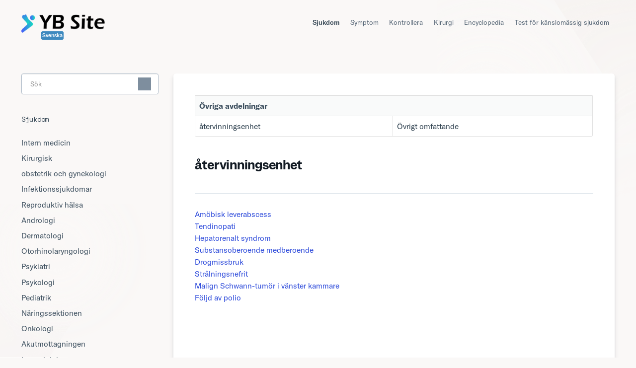

--- FILE ---
content_type: text/html
request_url: https://www.ybsite.org/sv/disease-other-departments.html
body_size: 2086
content:
<!DOCTYPE html>
<html lang="sv">
<head>
<meta content="text/html;charset=utf-8" http-equiv="Content-Type" />
<meta content="width=device-width, initial-scale=1.0, maximum-scale=1.0, user-scalable=no" name="viewport" />
<meta http-equiv="X-UA-Compatible" content="IE=edge,Chrome=1" />
<meta name="renderer" content="webkit" />
<title>återvinningsenhet</title>
<meta name="description" content="återvinningsenhet" />
<meta name="keywords" content="återvinningsenhet,Introduktion,Introduktion,patogen,Förebyggande,Komplikation,Symptom,Undersöka,Diagnos" />
<link href="/favicon.ico" rel="shortcut icon" type="image/x-icon" />
<link rel="stylesheet" href="/assets/css/launch.css">
<link rel="stylesheet" href="/assets/css/hs-docs.css">
<link rel="alternate" hreflang="ja" href="https://www.ybsite.org/ja/disease-other-departments.html"/>
<link rel="alternate" hreflang="ko" href="https://www.ybsite.org/ko/disease-other-departments.html"/>
<link rel="alternate" hreflang="de" href="https://www.ybsite.org/de/disease-other-departments.html"/>
<link rel="alternate" hreflang="es" href="https://www.ybsite.org/es/disease-other-departments.html"/>
<link rel="alternate" hreflang="fr" href="https://www.ybsite.org/fr/disease-other-departments.html"/>
<link rel="alternate" hreflang="it" href="https://www.ybsite.org/it/disease-other-departments.html"/>
<link rel="alternate" hreflang="nl" href="https://www.ybsite.org/nl/disease-other-departments.html"/>
<link rel="alternate" hreflang="pl" href="https://www.ybsite.org/pl/disease-other-departments.html"/>
<link rel="alternate" hreflang="pt" href="https://www.ybsite.org/pt/disease-other-departments.html"/>
<link rel="alternate" hreflang="sv" href="https://www.ybsite.org/sv/disease-other-departments.html"/>
<link rel="alternate" hreflang="da" href="https://www.ybsite.org/da/disease-other-departments.html"/>
<link rel="alternate" hreflang="cs" href="https://www.ybsite.org/cs/disease-other-departments.html"/>
<link rel="alternate" hreflang="th" href="https://www.ybsite.org/th/disease-other-departments.html"/>
<link rel="alternate" hreflang="en" href="https://www.ybsite.org/en/disease-other-departments.html"/>
<script src="/js/ad.js" type="text/javascript"></script>
</head>
<body>
<header id="mainNav" class="navbar">
    <div class="navbar-inner">
        <div class="container-fluid">
            <a class="brand" href="/sv/">
            <img src="/assets/logo.png" alt="YB Site"> 
           <i class="top-logo-icon">Svenska</i>
            </a>
             
                <button type="button" class="btn btn-navbar" data-toggle="collapse" data-target=".nav-collapse">
                    <span class="sr-only">Toggle Navigation</span>
                    <span class="icon-bar"></span>
                    <span class="icon-bar"></span>
                    <span class="icon-bar"></span>
                </button>
            
            <div class="nav-collapse collapse">
                <nav role="navigation">
                <ul class="nav">
                  <li class='active'><a href="/sv/disease.html">Sjukdom</a></li>
                        
                  <li><a href="/sv/symptom.html">Symptom</a></li>
                        
                  <li><a href="/sv/check.html">Kontrollera</a></li>
                        
                  <li><a href="/sv/surgery.html">Kirurgi</a></li>
                        
                  <li><a href="/sv/wiki.html">Encyclopedia</a></li>
                  
                  <li><a href="/mood-disorder/sv/">Test för känslomässig sjukdom</a></li>
                        
                </ul>
                </nav>
            </div>
      </div>
    </div>
</header>




<section id="contentArea" class="container-fluid">
            <div class="row-fluid">
                <section id="main-content" class="span9">
                    <div class="contentWrapper">
                    
     <div id="fullArticle">
                    <table class="table-bordered"> 
  <tr style="pointer-events:none; background: #f9fafa;"> 
   <th colspan="3">  Övriga avdelningar
             
           </th> 
   </tr> 
  <tr> 
   
     
  <td>
                <a href="/sv/disease-rehabilitation.html" >
                    återvinningsenhet
                </a>
          </td>
     
     
  <td>
                <a href="/sv/disease-other-comprehensive.html" >
                    Övrigt omfattande
                </a>
          </td>
     </tr> 
  <tr> 
	
  
</table>
</div>
                        
    <hgroup id="categoryHead">
        <h1>återvinningsenhet</h1>

     
    </hgroup><!--/categoryHead-->

    
        <ul class="articleList">
        
        
        
          
    <li>
              <a href="/sv/disease/h-225.html">
              Amöbisk leverabscess
              </a>
    </li>
	
    <li>
              <a href="/sv/disease/h-2988.html">
              Tendinopati
              </a>
    </li>
	
    <li>
              <a href="/sv/disease/h-3262.html">
              Hepatorenalt syndrom
              </a>
    </li>
	
    <li>
              <a href="/sv/disease/h-3283.html">
              Substansoberoende medberoende
              </a>
    </li>
	
    <li>
              <a href="/sv/disease/h-3385.html">
              Drogmissbruk
              </a>
    </li>
	
    <li>
              <a href="/sv/disease/h-4482.html">
              Strålningsnefrit
              </a>
    </li>
	
    <li>
              <a href="/sv/disease/h-7135.html">
              Malign Schwann-tumör i vänster kammare
              </a>
    </li>
	
    <li>
              <a href="/sv/disease/h-7212.html">
              Följd av polio
              </a>
    </li>
	
        
           
            
        </ul><!--/articleList-->

        
    

                    </div><!--/contentWrapper-->
                    
                </section><!--/content-->
                <aside id="sidebar" class="span3">
                 

<form action="/sv/search.html" method="GET" id="searchBar" class="sm" autocomplete="off">
    
                    <input type="text" name="q" title="search-query" class="search-query" placeholder="Sök" value="" aria-label="Search" />
                    <button type="submit">
                        <span class="sr-only">Sök</span>
                        <i class="icon-search"></i>
                    </button>
                
</form>

                
                    <h3>Sjukdom</h3>
                    <ul class="nav nav-list">
                    
                    
                     
	<li>
         <a href="/sv/disease-internal-medicine.html">Intern medicin</a>
     </li>
	
	<li>
         <a href="/sv/disease-surgical.html">Kirurgisk</a>
     </li>
	
	<li>
         <a href="/sv/disease-obstetrics-and-gynecology.html">obstetrik och gynekologi</a>
     </li>
	
	<li>
         <a href="/sv/disease-infectious-department.html">Infektionssjukdomar</a>
     </li>
	
	<li>
         <a href="/sv/disease-reproductive-health.html">Reproduktiv hälsa</a>
     </li>
	
	<li>
         <a href="/sv/disease-andrology.html">Andrologi</a>
     </li>
	
	<li>
         <a href="/sv/disease-dermatology-std.html">Dermatologi</a>
     </li>
	
	<li>
         <a href="/sv/disease-ent.html">Otorhinolaryngologi</a>
     </li>
	
	<li>
         <a href="/sv/disease-psychiatry.html">Psykiatri</a>
     </li>
	
	<li>
         <a href="/sv/disease-psychology.html">Psykologi</a>
     </li>
	
	<li>
         <a href="/sv/disease-pediatrics.html">Pediatrik</a>
     </li>
	
	<li>
         <a href="/sv/disease-nutrition.html">Näringssektionen</a>
     </li>
	
	<li>
         <a href="/sv/disease-oncology.html">Onkologi</a>
     </li>
	
	<li>
         <a href="/sv/disease-emergency-department.html">Akutmottagningen</a>
     </li>
	
	<li>
         <a href="/sv/disease-liver-disease.html">Leversjukdom</a>
     </li>
	
	<li>
         <a href="/sv/disease-other-departments.html">Övriga avdelningar</a>
     </li>
	                 
                    
                    
                    </ul>
                
                </aside><!--/span-->
            </div><!--/row-->

        </section>


          

<footer>
                <p>
                <a href="/sv/contact-us.html">Kontakta oss</a>
                &nbsp;&nbsp;&nbsp;|&nbsp;&nbsp;&nbsp;
                <a href="/sv/terms-of-use.html">Användarvillkor</a>
                &nbsp;&nbsp;&nbsp;|&nbsp;&nbsp;&nbsp;
                <a href="/sv/privacy-statement.html">Sekretesspolicy</a>
                <br>
               		 Copyright © <a href="/">YB Site</a> All rights reserved.            
                </p>
</footer>

        
<script src="/assets/js/app3.min.js"></script> 
</body>
</html>

--- FILE ---
content_type: text/html; charset=utf-8
request_url: https://www.google.com/recaptcha/api2/aframe
body_size: 267
content:
<!DOCTYPE HTML><html><head><meta http-equiv="content-type" content="text/html; charset=UTF-8"></head><body><script nonce="_CJkgdAs7vuV6cKiSpM3Rw">/** Anti-fraud and anti-abuse applications only. See google.com/recaptcha */ try{var clients={'sodar':'https://pagead2.googlesyndication.com/pagead/sodar?'};window.addEventListener("message",function(a){try{if(a.source===window.parent){var b=JSON.parse(a.data);var c=clients[b['id']];if(c){var d=document.createElement('img');d.src=c+b['params']+'&rc='+(localStorage.getItem("rc::a")?sessionStorage.getItem("rc::b"):"");window.document.body.appendChild(d);sessionStorage.setItem("rc::e",parseInt(sessionStorage.getItem("rc::e")||0)+1);localStorage.setItem("rc::h",'1764365900980');}}}catch(b){}});window.parent.postMessage("_grecaptcha_ready", "*");}catch(b){}</script></body></html>

--- FILE ---
content_type: text/css
request_url: https://www.ybsite.org/assets/css/hs-docs.css
body_size: 11610
content:
@import "/assets/css/evolution.css";

body {
  background:
    right top / min(64vw,
      400px) auto no-repeat url("/assets/img/Article_Background_Right.png"),
    left bottom / min(64vw,
      400px) auto no-repeat url("/assets/img/Article_Background_Left.png"),
    var(--color--clay-100);
  padding: 0;
  min-height: 100%;
}

.container-fluid {
  width: var(--container-width);
  max-width: none;
  padding: 0;
}

.top-logo-icon{position:absolute; margin:-3px 0 0 40px;background: #3f8abf;
    border-radius: 3px;
    color: #fff;
    display: inline-block;
    font-size: 11px;
    font-style: normal;
    font-weight: 500;
    line-height: 11px;
    padding: 3px 2px;
    vertical-align: text-top;
}



.icon-facebook {
    width: 18px;
  height: 18px;
  display: inline-block;
  background-image: url('/assets/img/facebook.svg');
  background-size: cover;
  margin-right:3px;
}

.icon-twitter {
    width: 18px;
  height: 18px;
  display: inline-block;
  background-image: url('/assets/img/x.svg');
  background-size: cover;
  margin-right:3px;
}


.icon-email {
    width: 20px;
  height: 20px;
  display: inline-block;
  background-image: url('/assets/img/email.svg');
  background-size: cover;
  margin-right:3px;
}
.icon-prin {
    width: 20px;
  height: 20px;
  display: inline-block;
  background-image: url('/assets/img/print.svg');
  background-size: cover;
}


.container-fluid:after,
.container-fluid:before {
  content: none;
}



/*
  BEGIN NAV
*/
:root {
  --hs-logo-width: 168px;
  --hs-logo-height: 33px;

  --main-nav-height: calc(var(--spacing--base-2) + var(--hs-logo-height) + var(--spacing--base-3));

  --main-nav-close-button-dimension: 24px;
}

.navbar .brand {
  
  width: var(--hs-logo-width);
  height: var(--hs-logo-height);
/**text-indent: -9999px;background: center center / var(--hs-logo-width) var(--hs-logo-height) url("/assets/logo.png") no-repeat;  **/
  padding: 0;
}


.navbar .brand span {
  font-size: 12px;
}

.navbar .navbar-inner {
  padding-left: 0;
  padding-right: 0;
  background: transparent;
  box-shadow: none;
}

.navbar .navbar-inner::before,
.navbar .navbar-inner::after {
  content: none;
}

.navbar .nav li a {
  font-size: var(--font-size--S);
  line-height: var(--line-height--relaxed);
  color: var(--color--text-light);
  margin: 0;
}

/* begin mobile */
@media (max-width: 768px) {
  :root {
    --hs-logo-width: 126px;
    --hs-logo-height: 24px;
  }

  .navbar {
    margin: 0;
  }
  #fullArticle .printArticle{ position:relative}
}

@media (max-width: 1139px) {
  .navbar .navbar-inner {
    padding: var(--spacing--base-2) 0 var(--spacing--base-3);
  }

  .navbar .brand {
    position: relative;
    z-index: 1;
  }

  .navbar .btn-navbar {
    top: calc((var(--hs-logo-height) - var(--main-nav-close-button-dimension)) / 2);
    right: 0;
    z-index: 1;
    width: var(--main-nav-close-button-dimension);
    height: var(--main-nav-close-button-dimension);
    margin: 0;
    background: var(--color--text-default);
    mask-image: url("/assets/img/menu.svg");
    mask-size: 100% 100%;
    padding: 0;
    transition: background 0.2s;
    color: transparent;
    display: block;
    box-sizing: content-box;
  }

  .navbar .btn-navbar:hover,
  .navbar .btn-navbar:focus {
    background: var(--color--charcoal-600);
  }

  .navbar .btn-navbar .icon-bar {
    display: none;
  }

  .nav-collapse {
    background: rgba(var(--color--basics-white-rgb),
        0);
    margin: 0 calc((100vw - var(--container-width)) / -2);
    top: calc(-33px - var(--spacing--base-2));
    z-index: 0;
    transition: all 0.35s ease;
  }

  .nav-collapse.collapse {
    height: 0 !important;
    overflow: hidden !important;
  }

  .nav-collapse.collapse.in {
    height: auto !important;
    margin-bottom: calc(-33px - var(--spacing--base-2));
  }

  .nav-collapse.in {
    background: rgba(var(--color--basics-white-rgb),
        1);
    border-radius: 0 0 var(--border-radius--2XL) var(--border-radius--2XL);
    box-shadow: var(--elevation--S);
  }

  .nav-collapse nav {
    position: relative;
    padding: calc(33px + var(--spacing--base-2) + var(--spacing--M)) 0 var(--spacing--M);
  }

  .nav-collapse nav .nav {
    position: relative;
    margin: 0;
    width: 100%;
  }

  .navbar .nav li {
    display: block;
    opacity: 0;
    margin: 0;
    transition: opacity 0.35s ease;
  }

  .navbar .in .nav li {
    opacity: 1;
  }

  .navbar .nav li a {
    padding: var(--spacing--base-1-5) 0;
    margin: 0 auto;
    max-width: var(--container-width);
    width: 100%;
  }

  .navbar .nav li a:hover,
  .navbar .nav li a:focus,
  .navbar .nav li.active a,
  .navbar .nav li.active a:hover,
  .navbar .nav li.active a:focus {
    color: var(--color--text-dark);
    font-weight: var(--font-weight--normal);
    background: var(--color--charcoal-100);
    border-radius: var(--border-radius--S);
  }

  #contactMobile {
    display: block;
  }
}

@media (min-width: 769px) and (max-width: 1139px) {
  #mainNav .container-fluid {
    position: relative;
    z-index: 1;
  }

  .navbar .btn-navbar {
    position: absolute;
  }

  .nav-collapse.collapse {
    position: absolute;
    top: calc(var(--border-radius--S) * -1);
    right: calc(var(--border-radius--S) * -1);
    margin: 0;
    border-radius: 4px;
    padding: var(--border-radius--S) var(--border-radius--S) var(--spacing--base-1-5);
    min-width: 175px;
  }

  .nav-collapse nav {
    padding-top: calc(var(--hs-logo-height) + var(--border-radius--S));
  }

  .navbar .nav li a {
    padding: 9px 15px;
  }

  #contactMobile {
    display: none;
  }
}

/* end mobile */

/* begin desktop */
@media (min-width: 1140px) {
  #mainNav .container-fluid {
    display: flex;
    justify-content: space-between;
    padding: var(--spacing--base-2) 0 var(--spacing--base-3);
  }

  .brand {
    float: none;
  }

  .navbar .nav {
    float: none;
    position: relative;
    display: flex;
    gap: var(--spacing--base-1-5);
  }

  .navbar .nav li {
    margin: 0;
  }

  .navbar .nav li a {
    line-height: var(--hs-logo-height);
    padding: 0 var(--spacing--base-0-75);
  }

  .navbar .nav li a:hover,
  .navbar .nav li a:focus,
  .navbar .nav li.active a,
  .navbar .nav li.active a:hover,
  .navbar .nav li.active a:focus {
    color: var(--color--text-dark);
  }

  .navbar .nav li.active a {
    font-weight: var(--font-weight--medium);
  }
}

/* end desktop */

/*
  END NAV
*/

/* BEGIN footer */
footer {
  margin: 0 auto var(--spacing--L);
  max-width: var(--container-width);
}

footer p {
  margin: 0;
  text-align: center;
  color: var(--color--text-light);
  font-size: var(--font-size--S);
}

footer p a {
  color: var(--color--text-default);
}

/* END footer */

/* BEGIN DOCS Search Hero */
#docsSearch {
  margin: calc(var(--main-nav-height) * -1) 0 0;
  padding: calc(var(--main-nav-height) + var(--spacing--L)) calc((100vw - var(--container-width)) / 2) var(--spacing--XL);
  background-color: var(--color--clay-100);
  background:
    -37px top / 270px auto no-repeat url("/assets/img/Docs_Background_Left.png"),
    calc(100vw - 180px) top / 270px auto no-repeat url("/assets/img/Docs_Background_Right.png"),
    var(--color--clay-100);
  border: none;
  /** width: 100vw; **/
}

#docsSearch h1 {
  font-weight: var(--font-weight--bold);
  font-size: var(--font-size--5XL);
  margin: 0 0 var(--spacing--S);

}

#searchBar {
  display: flex;
  width: 100%;
  max-width: 616px;
  padding: 0;
}

#searchBar .search-query {
  background: var(--color--basics-white);
  border-radius: var(--border-radius--M);
  border: 1px solid var(--color--charcoal-500);
  color: var(--color--text-default);
  font-size: var(--font-size--M);
  height: var(--input--height-L);
  line-height: var(--input--height-L);
  padding: 0 var(--input--padding-x-L);
  transition: border-color 0.3s,
    box-shadow 0.3s;
  width: 100%;
}

#searchBar .search-query:hover,
#searchBar .search-query:active,
#searchBar .search-query:focus {
  border-color: var(--color--cobalt-500);
}

#searchBar .search-query:focus {
  box-shadow: var(--focus-input--default);
}

#searchBar .search-query[disabled] {
  cursor: not-allowed;
  color: var(--color--action-disabled);
  border-color: var(--color--action-disabled);
  cursor: not-allowed;
}

#searchBar button {
  top: 0;
  height: var(--input--height-L);
  background: var(--color--action-default);
  border-radius: 0 var(--border-radius--M) var(--border-radius--M) 0;
  font-family: var(--font-family--sans-brand);
  font-feature-settings: var(--font-family--sans-brand--font-feature-settings);
  font-size: var(--font-size--L);
  font-weight: var(--font-weight--semibold);
  line-height: var(--input--height-L);
  transition: background 0.3s;
}

#searchBar button:hover {
  background: var(--color--action-hovered);
}

#searchBar.sm {
  margin-bottom: 40px;
}

#searchBar.sm button,
#searchBar.sm button:hover {
  background: none;
}

#serp-dd {
  top: var(--input--height-L) !important;
  border-radius: var(--border-radius--S);
  background: var(--color--basics-white);
  box-shadow: var(--elevation--S);
  border: none;
}

#serp-dd .result>li,
#serp-dd .result>li:first-child,
#serp-dd .result>li:last-child {
  margin: 0;
}

#serp-dd .result>li a {
  padding: 10px;
  font-size: var(--font-size--M);
  line-height: var(--line-height--relaxed);
}

#serp-dd .result>li a:hover {
  color: var(--color--action-hovered);
  background: transparent;
}

#serp-dd .result>li.active,
#serp-dd .result>li:hover {
  background: var(--color--slate-100);
  color: inherit;
}

@media (min-width: 480px) {
  #docsSearch {
    background-position:
      -37px top,
      calc(100vw - 200px) top;
  }
}

@media (min-width: 768px) {
  #docsSearch {
    background-position:
      left top,
      right top;
    background-size: 400px auto, 400px auto;
  }
}

/* END DOCS Search Hero */

/* BEGIN Collection Category */
.collection-category h2 {
  font-size: var(--font-size--2XL);
  font-weight: var(--font-weight--semibold);
  margin-bottom: var(--spacing--S);
  padding: 0;
}

.collection-category h2 a {
  color: var(--color--text-headline);
}

.collection-category h2 a:hover {
  border-bottom: none;
  color: var(--color--text-headline);
}

.collection-category .category-list {
  display: flex;
  margin: 0 0 var(--spacing--L);
  gap: var(--spacing--base-1-5);
  flex-wrap: wrap;
}

.category-list .category {
  --category--icon-circle-size: var(--spacing--base-2-5);
  --category--icon-size: calc(var(--spacing--base-2-5) * 0.65);
  position: relative;
  flex: 0 0 100%;
  width: auto;
  margin: 0;
  border: none;
  background: var(--color--basics-white);
  box-shadow: var(--elevation--S);
  border-radius: var(--border-radius--XS);
  padding: calc(32px + var(--category--icon-circle-size) + var(--spacing--base-1-5)) var(--spacing--base-1-5) var(--spacing--base-2-5);
  display: flex;
  flex-direction: row;
  flex-wrap: wrap;
  gap: 16px;
  transition: box-shadow 0.3s;
  justify-content: space-between;
}

.category-list .category::before {
  content: "";
  display: block;
  width: var(--category--icon-circle-size);
  height: var(--category--icon-circle-size);
  position: absolute;
  top: 32px;
  left: calc(50% - var(--spacing--base-2-5) / 2);
  border-radius: 100%;
  background: center center / 100% 100% url('[data-uri]') var(--color--clay-100);
}

.category-list .category::after {
  content: "";
  display: block;
  width: var(--category--icon-size);
  height: var(--category--icon-size);
  background: var(--color--clay-800);
  mask-image: url("/assets/img/help-circle.svg");
  mask-size: 100% 100%;
  position: absolute;
  top: calc(32px + (var(--spacing--base-2-5) - var(--category--icon-size)) / 2);
  left: calc(50% - var(--category--icon-size) / 2);
}

/* Getting Started */

/* Set Up Your Account */
.category-list .category#category-1::after {
  mask-image: url("/assets/img/flag.svg");
}

/* Work With Your Team */
.category-list .category#category-15533::after {
  mask-image: url("/assets/img/users.svg");
}

/* Self Service Best Practices */
.category-list .category#category-1554::after {
  mask-image: url("/assets/img/check-circle.svg");
}

/* Explore Proactive Messages */
.category-list .category#category-1555::after {
  mask-image: url("/assets/img/message.svg");
}

/* Account Management */

/* Payment and Billing */
.category-list .category#category-1556::after {
  mask-image: url("/assets/img/dollar.svg");
}

/* Manage Users */
.category-list .category#category-1557::after {
  mask-image: url("/assets/img/user.svg");
}

/* Company Settings */
.category-list .category#category-1558::after {
  mask-image: url("/assets/img/settings-2.svg");
}

/* Reports */
.category-list .category#category-1559::after {
  mask-image: url("/assets/img/chart.svg");
}

/* Apps & Integrations */

/* Apps */
.category-list .category#category-1560::after {
  mask-image: url("/assets/img/apps.svg");
}

/* Analytics */
.category-list .category#category-1561::after {
  mask-image: url("/assets/img/percentage.svg");
}

/* Communication */
.category-list .category#category-1562::after {
  mask-image: url("/assets/img/speech-bubble.svg");
}

/* CRM */
.category-list .category#category-1563::after {
  mask-image: url("/assets/img/contacts.svg");
}

/* Ecommerce */
.category-list .category#category-1564::after {
  mask-image: url("/assets/img/shopping-basket.svg");
}

/* Marketing */
.category-list .category#category-1565::after {
  mask-image: url("/assets/img/click-pulse.svg");
}

/* Support */
.category-list .category#category-1566::after {
  mask-image: url("/assets/img/help-circle.svg");
}

/* Connectors */
.category-list .category#category-1567::after {
  mask-image: url("/assets/img/square-intersect.svg");
}

/* Inbox */

/* Copy Email to Help Scout */
.category-list .category#category-74::after {
  mask-image: url("/assets/img/mail.svg");
}

/* Inbox Settings */
.category-list .category#category-24::after {
  mask-image: url("/assets/img/settings-2.svg");
}

/* Customer Management */
.category-list .category#category-1568::after {
  mask-image: url("/assets/img/person.svg");
}

/* Work With Conversations */
.category-list .category#category-23::after {
  mask-image: url("/assets/img/mailbox.svg");
}

/* Mobile Apps */
.category-list .category#category-604::after {
  mask-image: url("/assets/img/iphone-3.svg");
}

/* Productivity */
.category-list .category#category-230::after {
  mask-image: url("/assets/img/chart-increase.svg");
}

/* Beacon */

/* Get Started With Beacon */
.category-list .category#category-1205::after {
  mask-image: url("/assets/img/loading.svg");
}

/* Live Chat */
.category-list .category#category-1211::after {
  mask-image: url("/assets/img/double-chat-bubble.svg");
}

/* Messages */
.category-list .category#category-1358::after {
  mask-image: url("/assets/img/message.svg");
}

/* Beacon Settings */
.category-list .category#category-1573::after {
  mask-image: url("/assets/img/settings-2.svg");
}

/* Add Beacon to Your Site or App */
.category-list .category#category-1574::after {
  mask-image: url("/assets/img/square-plus.svg");
}

/* Docs */

/* Get Started With Docs */
.category-list .category#category-41::after {
  mask-image: url("/assets/img/books.svg");
}

/* Manage Docs */
.category-list .category#category-126::after {
  mask-image: url("/assets/img/settings-sliders.svg");
}

/* Customize Your Docs Site */
.category-list .category#category-217::after {
  mask-image: url("/assets/img/pencil.svg");
}

.category-list .category:hover {
  background: var(--color--basics-white);
  box-shadow: var(--elevation--M);
}

.category-list .category h3,
.category-list .category p,
.category-list .category .article-count {
  flex: 0 0 100%;
}

.category-list .category h3 {
  margin: 0;
  color: var(--color--text-headline);
  font-weight: var(--font-weight--semibold);
  font-size: var(--font-size--L);
  line-height: var(--line-height--tight);
}

.category-list .category p,
.category-list .category .article-count {
  margin: 0;
  font-size: var(--font-size--S);
  line-height: var(--line-height--relaxed);
  color: var(--color--text-default);
}

.category-list .category p:first-of-type {
  align-self: start;
}

.category-list .category .article-count {
  align-self: end;
  color: var(--color--action-default);
}

.category-list .category:hover .article-count {
  color: var(--color--action-hovered);
}

@media (min-width: 768px) {
  .category-list .category {
    flex: 0 0 calc(50% - var(--spacing--base-2) / 2);
  }
}

@media (min-width: 1024px) {
  .category-list .category {
    flex: 0 0 calc(25% - var(--spacing--base-2) * 3 / 4);
    padding-left: var(--spacing--base-2-5);
    padding-right: var(--spacing--base-2-5);
  }
}

/* END Collection Category */

/* BEGIN article sidebar */
#sidebar {
  margin: 0;
  padding: 0;
}

#sidebar form .search-query {
  border: 1px solid var(--color--charcoal-500);
  border-radius: var(--border-radius--S);
  font-size: var(--font-size--S);
  height: var(--input--height-M);
  line-height: var(--input--height-M);
  padding: 0 var(--input--padding-x-M);
}

#sidebar form button,
#searchBar.sm button {
  top: 0;
  right: var(--spacing--XS);
  height: 100%;
}

#sidebar form .icon-search {
  background: var(--color--charcoal-600);
  width: 26px;
  height: 26px;
  mask-image: url("/assets/img/search.svg");
  mask-size: 100% 100%;
  transition: background-color 0.3s;
}

#sidebar form button:hover .icon-search {
  background: var(--color--text-headline);
}

#sidebar form .icon-search::before {
  content: none;
}

#sidebar h3 {
  color: var(--color--text-dark);
  font-family: var(--font-family--mono);
  font-size: var(--font-size--S);
  font-weight: var(--font-weight--normal);
  line-height: var(--line-height--relaxed);
  text-transform: capitalize;
  margin: 0 0 20px;
}

#sidebar .nav-list {
  margin-bottom: 0;
}

#sidebar .nav-list li {
  margin: 0;
}

#sidebar .nav-list a {
  display: block;
  font-size: var(--font-size--M);
  line-height: var(--line-height--relaxed);
  color: var(--color--text-default);
  padding: var(--border-radius--S) 0;
}

#sidebar .nav-list a:hover,
#sidebar .nav-list li.active a:hover {
  color: var(--color--action-default);
}

#sidebar .nav-list li.active a,
#sidebar .nav-list li.active a:hover {
  color: var(--color--text-default);
  font-weight: var(--font-weight--medium);
}

#sidebar .nav-list li.active a i {
  color: var(--color--charcoal-200);
  transition: translate 0.3s;
}

#sidebar .nav-list li.active a:hover i {
  translate: 2px 0;
}

@media (max-width: 768px) {
  #sidebar {
    padding: 0;
  }
}

/* END article sidebar */

/* BEGIN
  .contentWrapper
*/
#contentArea .row-fluid {
  display: flex;
  flex-direction: row-reverse;
  justify-content: space-between;
  padding-top: var(--spacing--M);
  gap: var(--spacing--M);
  margin-bottom: var(--spacing--L);
}

#contentArea .row-fluid::after,
#contentArea .row-fluid::before {
  content: none;
}

@media (max-width: 768px) {
  #contentArea .row-fluid {
    flex-direction: column;
    gap: var(--spacing--L);
    padding-top: 0;
  }
}

#main-content {
  background: none;
  padding: var(--spacing--M);
  margin-bottom: 0;
  box-shadow: var(--elevation--M);
  border-radius: var(--border-radius--M);
  background: var(--color--basics-white);
}

.contentWrapper {
  border: none;
  padding: 0;
  color: var(--color--text-default);
}

.contentWrapper.withRelated {
  padding-bottom: var(--spacing--S);
}

.contentWrapper h1 {
  font-size: var(--font-size--2XL);
  margin-bottom: var(--spacing--M);
}

#fullArticle,
#fullArticle p,
#fullArticle ul,
#fullArticle ol,
#fullArticle li,
#fullArticle div,
#fullArticle blockquote,
#fullArticle dd,
#fullArticle table {
  color: var(--color--text-default);
}

#fullArticle h1,
#fullArticle h2,
#fullArticle h3,
#fullArticle h4,
#fullArticle h5 {
  color: var(--color--text-headline);
  line-height: var(--line-height--tight);
}

#fullArticle,
#fullArticle blockquote,
#fullArticle dd,
#fullArticle div,
#fullArticle li,
#fullArticle ol,
#fullArticle p,
#fullArticle table,
#fullArticle ul {
  font-size: var(--font-size--M);
  line-height: var(--line-height--relaxed);
  margin: 0 0 var(--spacing--S);
}

#fullArticle {
  margin: 0 0 var(--spacing--M);
}

#fullArticle .title {
  font-size: var(--font-size--4XL);
  font-weight: var(--font-weight--semibold);
  margin: 0 0 var(--spacing--S);
  padding-right: 22px;
}

.contentWrapper p.descrip {
  font-size: var(--font-size--M);
  margin: 0 0 var(--spacing--S);
  color: var(--color--text-default);
}

#fullArticle h2 {
  font-size: var(--font-size--L);
  font-weight: var(--font-weight--semibold);
  margin: 0 0 var(--headline-medium-L--margin-bottom);
}

#fullArticle h3 {
  font-size: var(--font-size--M);
  font-weight: var(--font-weight--semibold);
  margin: 0 0 var(--headline-medium-M--margin-bottom);
}

#fullArticle h4 {
  font-size: var(--font-size--S);
  font-weight: var(--font-weight--semibold);
  margin: 0 0 var(--headline-medium-S--margin-bottom);
}

#fullArticle h5 {
  font-size: var(--font-size--XS);
  font-weight: var(--font-weight--semibold);
  margin: 0 0 var(--headline-medium-XS--margin-bottom);
}

#fullArticle>br {
  display: none;
}

#fullArticle>ul,
#fullArticle>ol {
  padding-left: var(--spacing--XS);
}

#fullArticle>ul {
  list-style: none;
}

#fullArticle>ol {
  list-style: decimal;
}

#fullArticle>ul li,
#fullArticle>ol li {
  position: relative;
  margin: 0;
}

#fullArticle>ul li::before {
  content: "•";
  position: absolute;
  top: -0.1em;
  left: -0.8em;
  display: block;
  color: var(--color--text-light);
}

#fullArticle dt {
  background: none;
  color: var(--color--text-default);
  font-size: var(--font-size--M);
  display: inline-block;
  padding: 0;
  line-height: var(--line-height--relaxed);
  vertical-align: middle;
  margin: 0;
  border-radius: 0;
  font-weight: var(--font-weight--medium);
  margin-right: 0;
}

#fullArticle dt::after {
  content: ".";
  translate: -0.25em 0;
  display: inline-block;
}

#fullArticle dd {
  padding: 0;
  margin: 0 0 var(--spacing--S);
}

#fullArticle dd::after,
#fullArticle dd::before {
  content: none;
}

#fullArticle dd p:last-child {
  margin: 0;
}

#fullArticle .printArticle {
  border: none;
  top: 0;
  right: 0;
}

#fullArticle table {
  font-feature-settings: normal;
}

#fullArticle .printArticle .icon-print {
  color: var(--color--text-light);
  transition: color 0.3s;
}

#fullArticle .printArticle:hover .icon-print {
  color: var(--color--action-hovered);
}

#fullArticle .index-list {
  background: var(--color--slate-100);
  border-top: 3px solid var(--color--slate-500);
  padding: var(--spacing--base-0-5) var(--spacing--base-0-5) var(--spacing--base-1);
  margin-bottom: var(--spacing--M);
}

#fullArticle .index-list h4,
#fullArticle .index-list ul li a {
  display: block;
  font-size: var(--font-size--M);
  font-weight: var(--font-weight--normal);
  line-height: var(--line-height--relaxed);
  margin: 0;
  padding: var(--spacing--base-0-5);
  border: none;
}

#fullArticle .index-list ul li a {
  color: var(--color--action-default);
}

#fullArticle .index-list ul li a:hover {
  color: var(--color--action-hovered);
}

#fullArticle .index-list h4 {
  font-family: var(--font-family--mono);
  font-size: var(--font-size--S);
  color: var(--color--text-dark);
  text-transform: capitalize;
}

#fullArticle .index-list ul,
#fullArticle .index-list ul li {
  margin: 0;
}

#fullArticle .index-list ul li a:hover {
  color: var(--color--action-hovered);
}

#fullArticle .callout,
#fullArticle .callout-blue,
#fullArticle .callout-green,
#fullArticle .callout-red,
#fullArticle .callout-yellow,
#fullArticle .private-note {
  padding: var(--spacing--base-1) var(--spacing--base-1) var(--spacing--base-1-5);
}

#fullArticle .callout p,
#fullArticle .callout-blue p,
#fullArticle .callout-green p,
#fullArticle .callout-red p,
#fullArticle .callout-yellow p,
#fullArticle .private-note p {
  font-size: var(--font-size--M);
  color: var(--color--text-default);
}


#fullArticle .callout {
  background: var(--color--charcoal-100);
  border-left: 3px solid var(--color--charcoal-300);
  border-color: var(--color--slate-400);
}

#fullArticle .callout-blue {
  background: var(--color--blue-100);
  border-left: 3px solid var(--color--blue-300);
  border-color: var(--color--blue-300);
}

#fullArticle .callout-green {
  background: var(--color--green-100);
  border-left: 3px solid var(--color--green-300);
  border-color: var(--color--green-300);
}

#fullArticle .callout-red {
  background: var(--color--red-100);
  border-left: 3px solid var(--color--red-300);
  border-color: var(--color--red-300);
}

#fullArticle .callout-yellow {
  background: var(--color--yellow-100);
  border-left: 3px solid var(--color--yellow-300);
  border-color: var(--color--yellow-300);
}

#fullArticle .private-note {
  background: var(--color--purple-100);
  border-left: 3px solid var(--color--purple-300);
  border-color: var(--color--purple-300);
}

#fullArticle .badge {
  background: var(--color--charcoal-600);
  color: var(--color--basics-white);
}

#fullArticle .badge.info# {
  background: var(--color--cobalt-600);
}

#fullArticle .badge.success {
  background: var(--color--green-600);
}

#fullArticle .badge.warning {
  background: var(--color--yellow-600);
}

#fullArticle .badge.error {
  background: var(--color--red-600);
}

#serp-dd .result a:hover,
#serp-dd .result>li.active,
#fullArticle strong a,
#fullArticle a strong,
.collection a,
.contentWrapper a,
.most-pop-articles .popArticles a,
.most-pop-articles .popArticles a:hover span,
.category-list .category .article-count,
.category-list .category:hover .article-count {
  color: var(--color--action-default);
}

a:focus,
a:hover {
  color: var(--color--action-hovered);
  text-decoration: none;
}

#fullArticle a {
  color: var(--color--text-dark);
  border-bottom#: 1px solid var(--color--text-light);
  cursor: pointer;
}

#fullArticle a:hover {
  color: var(--color--cobalt-600);
  border-bottom-color: var(--color--cobalt-600);
}

#fullArticle strong {
  color: var(--color--text-dark);
  font-weight: var(--font-weight--medium);
}

.articleRatings {
  margin-bottom: var(--spacing--M);
}

.articleFoot {
  clear: none;
  margin: 0;
  padding-bottom:16px;
}

/* clearfix :'( */
.articleFoot::after,
.articleFoot::before {
  display: table;
  content: "";
  line-height: 0;
}

.articleFoot::after {
  clear: both;
}

.articleFoot p,
.articleFoot time {
  font-family: var(--font-family--mono);
  font-size: var(--font-size--XS);
  line-height: var(--line-height--relaxed);
  color: var(--color--text-light);
  font-style: normal;
}

.articleFoot p.lu,
.articleFoot time.lu {
  margin: 0;
}

@media (max-width: 768px) {
  #main-content {
    margin: 0 calc(var(--spacing--S) * -1);
    padding-left: var(--spacing--S);
    padding-right: var(--spacing--S);
  }

  .contentWrapper h1 {
    font-size: var(--font-size--2XL);
  }

  #sidebar {
    margin: 0;
  }
}

/* END
  .contentWrapper
*/

/*
  BEGIN .related
*/
.related {
  background: transparent;
  padding: var(--spacing--S) 0 0;
  margin: 0;
  border: none;
  border-top: 1px solid var(--color--charcoal-300);
}

.related h3 {
  margin: 0 0 var(--spacing--S);
  color: var(--color--text-headline);
  font-weight: var(--font-weight--semibold);
  font-size: var(--font-size--M);
  line-height: var(--line-height--tight);
  text-transform: capitalize;
}

.related ul,
.related ul li {
  padding: 0;
  margin: 0;
}

.related ul li a {
  font-size: var(--font-size--M);
  line-height: var(--line-height--relaxed);
  margin: 0;
}

.related ul li a i {
  display: none;
}

@media (max-width: 768px) {
  .related h3 {
    padding: 0;
  }
}

/*
  END .related
*/

/*
  BEGIN category
*/
#categoryHead .sort {
  top: 0;
}

#categoryHead .sort form {
  margin: 0;
}

#categoryHead .sort select {
  background-image: url([data-uri]);
  background-position: calc(100% - var(--input--padding-x-M)) 50%;
  background-repeat: no-repeat;
  background-color: var(--color--basics-white);
  border-radius: var(--border-radius--S);
  border: 1px solid var(--color--charcoal-500);
  color: var(--color--text-default);
  font-size: var(--font-size--S);
  height: var(--input--height-M);
  line-height: var(--input--height-M);
  padding: 0 var(--input--padding-x-M);
  transition: border-color 0.3s, box-shadow 0.3s;
  width: 100%;
}

.articleList {
  border-top: 1px solid var(--color--charcoal-300);
  padding-top: var(--spacing--S);
  display: flex;
  flex-direction: column;
  gap: var(--spacing--XS);
  margin: 0;
  font-size: var(--font-size--M);
}

.articleList li {
  margin: 0;
  padding: 0;
}

.articleList a {
  font-size: var(--font-size--M);
  line-height: var(--line-height--relaxed);
  margin: 0;
}

.articleList a i {
  display: none;
}

.articleList a:hover span {
  text-decoration: none;
}

/*
  END category
*/

/* PREVIEW admin banner */
.appMessage {
  top: calc(var(--spacing--M)* -1);
  left: calc(var(--spacing--M)* -1);
  width: calc(100% + var(--spacing--M)* 2);
}

--- FILE ---
content_type: text/css
request_url: https://www.ybsite.org/assets/css/evolution.css
body_size: 16835
content:
@import"https://fonts.googleapis.com/css2?family=Source+Code+Pro:ital@0;1&family=Space+Mono:ital@0;1&display=swap";@font-face{font-family:"FK Screamer";font-display:swap;font-weight:700;src:url("./fonts/FKScreamer/FKScreamer-Bold.woff2") format("woff2"),url("./fonts/FKScreamer/FKScreamer-Bold.woff") format("woff")}@font-face{font-family:"GT America";font-display:swap;font-weight:300;src:url("./fonts/GTAmerica/GT-America-Standard-Light.woff2") format("woff2"),url("./fonts/GTAmerica/GT-America-Standard-Light.woff") format("woff")}@font-face{font-family:"GT America";font-display:swap;font-weight:300;font-style:italic;src:url("./fonts/GTAmerica/GT-America-Standard-Light-Italic.woff2") format("woff2"),url("./fonts/GTAmerica/GT-America-Standard-Light-Italic.woff") format("woff")}@font-face{font-family:"GT America";font-display:swap;font-weight:400;src:url("./fonts/GTAmerica/GT-America-Standard-Regular.woff2") format("woff2"),url("./fonts/GTAmerica/GT-America-Standard-Regular.woff") format("woff")}@font-face{font-family:"GT America";font-display:swap;font-weight:400;font-style:italic;src:url("./fonts/GTAmerica/GT-America-Standard-Regular-Italic.woff2") format("woff2"),url("./fonts/GTAmerica/GT-America-Standard-Regular-Italic.woff") format("woff")}@font-face{font-family:"GT America";font-display:swap;font-weight:500;src:url("./fonts/GTAmerica/GT-America-Standard-Medium.woff2") format("woff2"),url("./fonts/GTAmerica/GT-America-Standard-Medium.woff") format("woff")}@font-face{font-family:"GT America";font-display:swap;font-weight:500;font-style:italic;src:url("./fonts/GTAmerica/GT-America-Standard-Medium-Italic.woff2") format("woff2"),url("./fonts/GTAmerica/GT-America-Standard-Medium-Italic.woff") format("woff")}@font-face{font-family:"GT America";font-display:swap;font-weight:700;src:url("./fonts/GTAmerica/GT-America-Standard-Bold.woff2") format("woff2"),url("./fonts/GTAmerica/GT-America-Standard-Bold.woff") format("woff")}@font-face{font-family:"GT America";font-display:swap;font-weight:700;font-style:italic;src:url("./fonts/GTAmerica/GT-America-Standard-Bold-Italic.woff2") format("woff2"),url("./fonts/GTAmerica/GT-America-Standard-Bold-Italic.woff") format("woff")}@font-face{font-family:"Garnett";font-display:swap;font-weight:700;src:url("./fonts/Garnett/Garnett-Bold.woff2") format("woff2"),url("./fonts/Garnett/Garnett-Bold.woff") format("woff")}@font-face{font-family:"Garnett";font-display:swap;font-weight:700;font-style:italic;src:url("./fonts/Garnett/Garnett-BoldItalic.woff2") format("woff2"),url("./fonts/Garnett/Garnett-BoldItalic.woff") format("woff")}@font-face{font-family:"Garnett";font-display:swap;font-weight:600;src:url("./fonts/Garnett/Garnett-Semibold.woff2") format("woff2"),url("./fonts/Garnett/Garnett-Semibold.woff") format("woff")}@font-face{font-family:"Garnett";font-display:swap;font-weight:600;font-style:italic;src:url("./fonts/Garnett/Garnett-SemiboldItalic.woff2") format("woff2"),url("./fonts/Garnett/Garnett-SemiboldItalic.woff") format("woff")}@font-face{font-family:"Victor Serif";font-display:swap;font-weight:400;src:url("./fonts/VictorSerif/VictorSerif-40Regular.woff2") format("woff2"),url("./fonts/VictorSerif/VictorSerif-40Regular.woff") format("woff")}@font-face{font-family:"Victor Serif";font-display:swap;font-weight:400;font-style:italic;src:url("./fonts/VictorSerif/VictorSerif-45RegularItalic.woff2") format("woff2"),url("./fonts/VictorSerif/VictorSerif-45RegularItalic.woff") format("woff")}*,*::before,*::after{box-sizing:border-box}*{margin:0;padding:0}ul,ol{list-style:none}li{margin-bottom:var(--spacing--XS)}a{text-decoration:none;color:inherit}button:focus,input:focus,textarea:focus,select:focus{outline:none}input,button,textarea,select{margin:0;padding:0;border:none;font-family:inherit;font-size:inherit;line-height:inherit;background:none;color:inherit;appearance:none;-webkit-appearance:none}img{display:block;max-width:100%;height:auto}:root{--base-unit: clamp(0.5rem, 0.500000vw + 0.500000rem, 1rem)}@media(min-width: 1600px){:root{--base-unit: clamp(1rem, 1.000000vw + 0.000000rem, 1.25rem)}}:root{--font-size--XS: clamp(0.625rem, 0.125000vw + 0.625000rem, 0.75rem);--font-size--S: clamp(0.75rem, 0.125000vw + 0.750000rem, 0.875rem);--font-size--M: clamp(0.875rem, 0.125000vw + 0.875000rem, 1rem);--font-size--L: clamp(1rem, 0.125000vw + 1.000000rem, 1.125rem);--font-size--XL: clamp(1.125rem, 0.125000vw + 1.125000rem, 1.25rem);--font-size--2XL: clamp(1.25rem, 0.250000vw + 1.250000rem, 1.5rem);--font-size--3XL: clamp(1.5rem, 0.375000vw + 1.500000rem, 1.875rem);--font-size--4XL: clamp(1.75rem, 0.500000vw + 1.750000rem, 2.25rem);--font-size--5XL: clamp(2rem, 1.000000vw + 2.000000rem, 3rem);--font-size--6XL: clamp(2.25rem, 1.500000vw + 2.250000rem, 3.75rem);--font-size--7XL: clamp(2.5rem, 2.000000vw + 2.500000rem, 4.5rem);--font-size--8XL: clamp(2.75rem, 3.250000vw + 2.750000rem, 6rem);--font-size--9XL: clamp(3rem, 5.000000vw + 3.000000rem, 8rem);--font-size--10XL: clamp(3.375rem, 6.625000vw + 3.375000rem, 10rem);--font-family--display: "FK Screamer", Helvetica, Arial, sans-serif;--font-family--sans: "GT America", Helvetica, Arial, sans-serif;--font-family--serif: "Victor Serif", Helvetica, Arial, sans-serif;--font-family--sans-brand: "Garnett", Helvetica, Arial, sans-serif;--font-family--mono-code: "Source Code Pro", Helvetica, Arial, sans-serif;--font-family--mono: "Space Mono", Helvetica, Arial, sans-serif;--font-family--display--font-feature-settings: normal;--font-family--sans--font-feature-settings: "ss01" on, "ss03" on, "ss05" on;--font-family--serif--font-feature-settings: normal;--font-family--sans-brand--font-feature-settings: "ss01" on, "ss05" on;--font-family--mono-code--font-feature-settings: normal;--font-family--mono--font-feature-settings: "salt" on;--font-weight--light: 300;--font-weight--normal: 400;--font-weight--regular: 40 Regular;--font-weight--medium: 500;--font-weight--semibold: 600;--font-weight--bold: 700;--font-weight--heavy: 800;--font-weight--black: 900;--letter-spacing--tighter: -0.02em;--letter-spacing--tight: -0.01em;--letter-spacing--normal: 0em;--letter-spacing--widest: 0.12em;--line-height--super-tight: 0.9;--line-height--none: 1;--line-height--tighter: 1.1;--line-height--tight: 1.2;--line-height--snug: 1.4;--line-height--relaxed: 1.6;--text-transform--uppercase: uppercase;--text-transform--normal: none;--text-max-width: var(--max-width--column--7)}@media(min-width: 1600px){:root{--font-size--XS: clamp(0.75rem, 0.750000vw + 0.000000rem, 0.9375rem);--font-size--S: clamp(0.875rem, 0.875000vw + 0.000000rem, 1.09375rem);--font-size--M: clamp(1rem, 1.000000vw + 0.000000rem, 1.25rem);--font-size--L: clamp(1.125rem, 1.125000vw + 0.000000rem, 1.40625rem);--font-size--XL: clamp(1.25rem, 1.250000vw + 0.000000rem, 1.5625rem);--font-size--2XL: clamp(1.5rem, 1.500000vw + 0.000000rem, 1.875rem);--font-size--3XL: clamp(1.875rem, 1.875000vw + 0.000000rem, 2.34375rem);--font-size--4XL: clamp(2.25rem, 2.250000vw + 0.000000rem, 2.8125rem);--font-size--5XL: clamp(3rem, 3.000000vw + 0.000000rem, 3.75rem);--font-size--6XL: clamp(3.75rem, 3.750000vw + 0.000000rem, 4.6875rem);--font-size--7XL: clamp(4.5rem, 4.500000vw + 0.000000rem, 5.625rem);--font-size--8XL: clamp(6rem, 6.000000vw + 0.000000rem, 7.5rem);--font-size--9XL: clamp(8rem, 8.000000vw + 0.000000rem, 10rem);--font-size--10XL: clamp(10rem, 10.000000vw + 0.000000rem, 12.5rem)}}body{-webkit-font-smoothing:antialiased;font-family:var(--font-family--sans);font-feature-settings:var(--font-family--sans--font-feature-settings);font-size:var(--font-size--M);font-weight:var(--font-weight--normal);letter-spacing:var(--letter-spacing--normal);line-height:var(--line-height--relaxed);text-transform:var(--text-transform--normal)}.text-container{width:100%;max-width:var(--text-max-width);margin:0 auto}.text-container>*:last-child{margin-bottom:0}.type--display-10XL,.type--display-9XL,.type--display-8XL,.type--display-7XL,.type--display-6XL,.type--display-5XL,.type--display-4XL,.type--display-3XL,.type--display-2XL{font-family:var(--font-family--display);font-weight:var(--font-weight--bold);line-height:var(--line-height--super-tight);text-transform:var(--text-transform--uppercase);letter-spacing:var(--letter-spacing--normal);font-feature-settings:var(--font-family--display--font-feature-settings)}:root{--display-10XL--margin-bottom: var(--spacing--M)}.type--display-10XL{font-size:var(--font-size--10XL);margin-bottom:var(--display-10XL--margin-bottom)}:root{--display-9XL--margin-bottom: var(--spacing--M)}.type--display-9XL{font-size:var(--font-size--9XL);margin-bottom:var(--display-9XL--margin-bottom)}:root{--display-8XL--margin-bottom: var(--spacing--M)}.type--display-8XL{font-size:var(--font-size--8XL);margin-bottom:var(--display-8XL--margin-bottom)}:root{--display-7XL--margin-bottom: calc(var(--font-size--7XL) * 0.5)}.type--display-7XL{font-size:var(--font-size--7XL);margin-bottom:var(--display-7XL--margin-bottom)}:root{--display-6XL--margin-bottom: calc(var(--font-size--6XL) * 0.5)}.type--display-6XL{font-size:var(--font-size--6XL);margin-bottom:var(--display-6XL--margin-bottom)}:root{--display-5XL--margin-bottom: calc(var(--font-size--5XL) * 0.5)}.type--display-5XL{font-size:var(--font-size--5XL);margin-bottom:var(--display-5XL--margin-bottom)}:root{--display-4XL--margin-bottom: calc(var(--font-size--4XL) * 0.625)}.type--display-4XL{font-size:var(--font-size--4XL);margin-bottom:var(--display-4XL--margin-bottom)}:root{--display-3XL--margin-bottom: calc(var(--font-size--3XL) * 0.625)}.type--display-3XL{font-size:var(--font-size--3XL);margin-bottom:var(--display-3XL--margin-bottom)}:root{--display-2XL--margin-bottom: calc(var(--font-size--2XL) * 0.625)}.type--display-2XL{font-size:var(--font-size--2XL);margin-bottom:var(--display-2XL--margin-bottom)}.type--headline-10XL,.type--headline-9XL,.type--headline-8XL,.type--headline-7XL,.type--headline-6XL,.type--headline-5XL,h1,.type--headline-4XL,h2,.type--headline-3XL,h3,.type--headline-2XL,.type--headline-XL,.type--headline-L,.type--headline-M,.type--headline-S,.type--headline-XS{font-family:var(--font-family--sans-brand);font-weight:var(--font-weight--bold);line-height:var(--line-height--tight);text-transform:var(--text-transform--normal);letter-spacing:var(--letter-spacing--tight);font-feature-settings:var(--font-family--sans-brand--font-feature-settings)}:root{--headline-10XL--margin-bottom: var(--spacing--M)}.type--headline-10XL{font-size:var(--font-size--10XL);margin-bottom:var(--headline-10XL--margin-bottom)}:root{--headline-9XL--margin-bottom: var(--spacing--M)}.type--headline-9XL{font-size:var(--font-size--9XL);margin-bottom:var(--headline-9XL--margin-bottom)}:root{--headline-8XL--margin-bottom: var(--spacing--M)}.type--headline-8XL{font-size:var(--font-size--8XL);margin-bottom:var(--headline-8XL--margin-bottom)}:root{--headline-7XL--margin-bottom: calc(var(--font-size--7XL) * 0.5)}.type--headline-7XL{font-size:var(--font-size--7XL);margin-bottom:var(--headline-7XL--margin-bottom)}:root{--headline-6XL--margin-bottom: calc(var(--font-size--6XL) * 0.5)}.type--headline-6XL{font-size:var(--font-size--6XL);margin-bottom:var(--headline-6XL--margin-bottom)}:root{--headline-5XL--margin-bottom: calc(var(--font-size--5XL) * 0.5);--h1--margin-bottom: calc(var(--font-size--5XL) * 0.5)}.type--headline-5XL,h1{font-size:var(--font-size--5XL);margin-bottom:var(--headline-5XL--margin-bottom)}:root{--headline-4XL--margin-bottom: calc(var(--font-size--4XL) * 0.625);--h2--margin-bottom: calc(var(--font-size--4XL) * 0.625)}.type--headline-4XL,h2{font-size:var(--font-size--4XL);margin-bottom:var(--headline-4XL--margin-bottom)}:root{--headline-3XL--margin-bottom: calc(var(--font-size--3XL) * 0.625);--h3--margin-bottom: calc(var(--font-size--3XL) * 0.625)}.type--headline-3XL,h3{font-size:var(--font-size--3XL);margin-bottom:var(--headline-3XL--margin-bottom)}:root{--headline-2XL--margin-bottom: calc(var(--font-size--2XL) * 0.625)}.type--headline-2XL{font-size:var(--font-size--2XL);margin-bottom:var(--headline-2XL--margin-bottom)}:root{--headline-XL--margin-bottom: calc(var(--font-size--XL) * 0.625)}.type--headline-XL{font-size:var(--font-size--XL);margin-bottom:var(--headline-XL--margin-bottom)}:root{--headline-L--margin-bottom: calc(var(--font-size--L) * 0.625)}.type--headline-L{font-size:var(--font-size--L);margin-bottom:var(--headline-L--margin-bottom)}:root{--headline-M--margin-bottom: calc(var(--font-size--M) * 0.625)}.type--headline-M{font-size:var(--font-size--M);margin-bottom:var(--headline-M--margin-bottom)}:root{--headline-S--margin-bottom: calc(var(--font-size--S) * 0.625)}.type--headline-S{font-size:var(--font-size--S);margin-bottom:var(--headline-S--margin-bottom)}:root{--headline-XS--margin-bottom: calc(var(--font-size--XS) * 0.625)}.type--headline-XS{font-size:var(--font-size--XS);margin-bottom:var(--headline-XS--margin-bottom)}.type--text-4XL,.type--text-3XL,.type--text-2XL,.type--text-XL,.type--text-L,.type--text-M,p,.type--text-S,.type--text-XS{font-family:var(--font-family--sans);font-weight:var(--font-weight--normal);line-height:var(--line-height--relaxed);text-transform:var(--text-transform--normal);letter-spacing:var(--letter-spacing--normal);font-feature-settings:var(--font-family--sans--font-feature-settings)}:root{--text-4XL--margin-bottom: calc(var(--font-size--4XL) * 0.625)}.type--text-4XL{font-size:var(--font-size--4XL);margin-bottom:var(--text-4XL--margin-bottom)}:root{--text-3XL--margin-bottom: calc(var(--font-size--3XL) * 0.625)}.type--text-3XL{font-size:var(--font-size--3XL);margin-bottom:var(--text-3XL--margin-bottom)}:root{--text-2XL--margin-bottom: calc(var(--font-size--2XL) * 0.625)}.type--text-2XL{font-size:var(--font-size--2XL);margin-bottom:var(--text-2XL--margin-bottom)}:root{--text-XL--margin-bottom: calc(var(--font-size--XL) * 0.625)}.type--text-XL{font-size:var(--font-size--XL);margin-bottom:var(--text-XL--margin-bottom)}:root{--text-L--margin-bottom: calc(var(--font-size--L) * 0.625)}.type--text-L{font-size:var(--font-size--L);margin-bottom:var(--text-L--margin-bottom)}:root{--text-M--margin-bottom: calc(var(--font-size--M) * 0.625);--p--margin-bottom: calc(var(--font-size--M) * 0.625)}.type--text-M,p{font-size:var(--font-size--M);margin-bottom:var(--text-M--margin-bottom)}:root{--text-S--margin-bottom: calc(var(--font-size--S) * 0.625)}.type--text-S{font-size:var(--font-size--S);margin-bottom:var(--text-S--margin-bottom)}:root{--text-XS--margin-bottom: calc(var(--font-size--XS) * 0.625)}.type--text-XS{font-size:var(--font-size--XS);margin-bottom:var(--text-XS--margin-bottom)}.type--mono-2XL,.type--mono-XL,.type--mono-L,.type--mono-M,.type--mono-S,.type--mono-XS{font-family:var(--font-family--mono);font-weight:var(--font-weight--normal);line-height:var(--line-height--relaxed);text-transform:var(--text-transform--normal);letter-spacing:var(--letter-spacing--normal);font-feature-settings:var(--font-family--mono--font-feature-settings)}:root{--mono-2XL--margin-bottom: calc(var(--font-size--2XL) * 0.625)}.type--mono-2XL{font-size:var(--font-size--2XL);margin-bottom:var(--mono-2XL--margin-bottom)}:root{--mono-XL--margin-bottom: calc(var(--font-size--XL) * 0.625)}.type--mono-XL{font-size:var(--font-size--XL);margin-bottom:var(--mono-XL--margin-bottom)}:root{--mono-L--margin-bottom: calc(var(--font-size--L) * 0.625)}.type--mono-L{font-size:var(--font-size--L);margin-bottom:var(--mono-L--margin-bottom)}:root{--mono-M--margin-bottom: calc(var(--font-size--M) * 0.625)}.type--mono-M{font-size:var(--font-size--M);margin-bottom:var(--mono-M--margin-bottom)}:root{--mono-S--margin-bottom: calc(var(--font-size--S) * 0.625)}.type--mono-S{font-size:var(--font-size--S);margin-bottom:var(--mono-S--margin-bottom)}:root{--mono-XS--margin-bottom: calc(var(--font-size--XS) * 0.625)}.type--mono-XS{font-size:var(--font-size--XS);margin-bottom:var(--mono-XS--margin-bottom)}.type--mono-code-M{font-family:var(--font-family--mono-code);font-weight:var(--font-weight--normal);line-height:var(--line-height--relaxed);text-transform:var(--text-transform--normal);letter-spacing:var(--letter-spacing--normal);font-feature-settings:var(--font-family--mono-code--font-feature-settings)}:root{--mono-code-M--margin-bottom: calc(var(--font-size--M) * 0.625)}.type--mono-code-M{font-size:var(--font-size--M);margin-bottom:var(--mono-code-M--margin-bottom)}.type--serif-10XL,.type--serif-9XL,.type--serif-8XL,.type--serif-7XL,.type--serif-6XL,.type--serif-5XL,.type--serif-4XL,.type--serif-3XL,.type--serif-2XL{font-family:var(--font-family--serif);font-weight:var(--font-weight--regular);line-height:var(--line-height--tight);text-transform:var(--text-transform--normal);letter-spacing:var(--letter-spacing--normal);font-feature-settings:var(--font-family--serif--font-feature-settings)}:root{--serif-10XL--margin-bottom: var(--spacing--M)}.type--serif-10XL{font-size:var(--font-size--10XL);margin-bottom:var(--serif-10XL--margin-bottom)}:root{--serif-9XL--margin-bottom: var(--spacing--M)}.type--serif-9XL{font-size:var(--font-size--9XL);margin-bottom:var(--serif-9XL--margin-bottom)}:root{--serif-8XL--margin-bottom: var(--spacing--M)}.type--serif-8XL{font-size:var(--font-size--8XL);margin-bottom:var(--serif-8XL--margin-bottom)}:root{--serif-7XL--margin-bottom: calc(var(--font-size--7XL) * 0.5)}.type--serif-7XL{font-size:var(--font-size--7XL);margin-bottom:var(--serif-7XL--margin-bottom)}:root{--serif-6XL--margin-bottom: calc(var(--font-size--6XL) * 0.5)}.type--serif-6XL{font-size:var(--font-size--6XL);margin-bottom:var(--serif-6XL--margin-bottom)}:root{--serif-5XL--margin-bottom: calc(var(--font-size--5XL) * 0.5)}.type--serif-5XL{font-size:var(--font-size--5XL);margin-bottom:var(--serif-5XL--margin-bottom)}:root{--serif-4XL--margin-bottom: calc(var(--font-size--4XL) * 0.625)}.type--serif-4XL{font-size:var(--font-size--4XL);margin-bottom:var(--serif-4XL--margin-bottom)}:root{--serif-3XL--margin-bottom: calc(var(--font-size--3XL) * 0.625)}.type--serif-3XL{font-size:var(--font-size--3XL);margin-bottom:var(--serif-3XL--margin-bottom)}:root{--serif-2XL--margin-bottom: calc(var(--font-size--2XL) * 0.625)}.type--serif-2XL{font-size:var(--font-size--2XL);margin-bottom:var(--serif-2XL--margin-bottom)}.type--headline-medium-10XL,.type--headline-medium-9XL,.type--headline-medium-8XL,.type--headline-medium-7XL,.type--headline-medium-6XL,.type--headline-medium-5XL,.type--headline-medium-4XL,.type--headline-medium-3XL,.type--headline-medium-2XL,h4,.type--headline-medium-XL,h5,.type--headline-medium-L,h6,.type--headline-medium-M,.type--headline-medium-S,.type--headline-medium-XS{font-family:var(--font-family--sans-brand);font-weight:var(--font-weight--semibold);line-height:var(--line-height--tight);text-transform:var(--text-transform--normal);letter-spacing:var(--letter-spacing--normal);font-feature-settings:var(--font-family--sans-brand--font-feature-settings)}:root{--headline-medium-10XL--margin-bottom: var(--spacing--M)}.type--headline-medium-10XL{font-size:var(--font-size--10XL);margin-bottom:var(--headline-medium-10XL--margin-bottom)}:root{--headline-medium-9XL--margin-bottom: var(--spacing--M)}.type--headline-medium-9XL{font-size:var(--font-size--9XL);margin-bottom:var(--headline-medium-9XL--margin-bottom)}:root{--headline-medium-8XL--margin-bottom: var(--spacing--M)}.type--headline-medium-8XL{font-size:var(--font-size--8XL);margin-bottom:var(--headline-medium-8XL--margin-bottom)}:root{--headline-medium-7XL--margin-bottom: calc(var(--font-size--7XL) * 0.5)}.type--headline-medium-7XL{font-size:var(--font-size--7XL);margin-bottom:var(--headline-medium-7XL--margin-bottom)}:root{--headline-medium-6XL--margin-bottom: calc(var(--font-size--6XL) * 0.5)}.type--headline-medium-6XL{font-size:var(--font-size--6XL);margin-bottom:var(--headline-medium-6XL--margin-bottom)}:root{--headline-medium-5XL--margin-bottom: calc(var(--font-size--5XL) * 0.5)}.type--headline-medium-5XL{font-size:var(--font-size--5XL);margin-bottom:var(--headline-medium-5XL--margin-bottom)}:root{--headline-medium-4XL--margin-bottom: calc(var(--font-size--4XL) * 0.625)}.type--headline-medium-4XL{font-size:var(--font-size--4XL);margin-bottom:var(--headline-medium-4XL--margin-bottom)}:root{--headline-medium-3XL--margin-bottom: calc(var(--font-size--3XL) * 0.625)}.type--headline-medium-3XL{font-size:var(--font-size--3XL);margin-bottom:var(--headline-medium-3XL--margin-bottom)}:root{--headline-medium-2XL--margin-bottom: calc(var(--font-size--2XL) * 0.625);--h4--margin-bottom: calc(var(--font-size--2XL) * 0.625)}.type--headline-medium-2XL,h4{font-size:var(--font-size--2XL);margin-bottom:var(--headline-medium-2XL--margin-bottom)}:root{--headline-medium-XL--margin-bottom: calc(var(--font-size--XL) * 0.625);--h5--margin-bottom: calc(var(--font-size--XL) * 0.625)}.type--headline-medium-XL,h5{font-size:var(--font-size--XL);margin-bottom:var(--headline-medium-XL--margin-bottom)}:root{--headline-medium-L--margin-bottom: calc(var(--font-size--L) * 0.625);--h6--margin-bottom: calc(var(--font-size--L) * 0.625)}.type--headline-medium-L,h6{font-size:var(--font-size--L);margin-bottom:var(--headline-medium-L--margin-bottom)}:root{--headline-medium-M--margin-bottom: calc(var(--font-size--M) * 0.625)}.type--headline-medium-M{font-size:var(--font-size--M);margin-bottom:var(--headline-medium-M--margin-bottom)}:root{--headline-medium-S--margin-bottom: calc(var(--font-size--S) * 0.625)}.type--headline-medium-S{font-size:var(--font-size--S);margin-bottom:var(--headline-medium-S--margin-bottom)}:root{--headline-medium-XS--margin-bottom: calc(var(--font-size--XS) * 0.625)}.type--headline-medium-XS{font-size:var(--font-size--XS);margin-bottom:var(--headline-medium-XS--margin-bottom)}.type--text-medium-4XL,.type--text-medium-3XL,.type--text-medium-2XL,.type--text-medium-XL,.type--text-medium-L,.type--text-medium-M,.type--text-medium-S,.type--text-medium-XS{font-family:var(--font-family--sans);font-weight:var(--font-weight--medium);line-height:var(--line-height--relaxed);text-transform:var(--text-transform--normal);letter-spacing:var(--letter-spacing--normal);font-feature-settings:var(--font-family--sans--font-feature-settings)}:root{--text-medium-4XL--margin-bottom: calc(var(--font-size--4XL) * 0.625)}.type--text-medium-4XL{font-size:var(--font-size--4XL);margin-bottom:var(--text-medium-4XL--margin-bottom)}:root{--text-medium-3XL--margin-bottom: calc(var(--font-size--3XL) * 0.625)}.type--text-medium-3XL{font-size:var(--font-size--3XL);margin-bottom:var(--text-medium-3XL--margin-bottom)}:root{--text-medium-2XL--margin-bottom: calc(var(--font-size--2XL) * 0.625)}.type--text-medium-2XL{font-size:var(--font-size--2XL);margin-bottom:var(--text-medium-2XL--margin-bottom)}:root{--text-medium-XL--margin-bottom: calc(var(--font-size--XL) * 0.625)}.type--text-medium-XL{font-size:var(--font-size--XL);margin-bottom:var(--text-medium-XL--margin-bottom)}:root{--text-medium-L--margin-bottom: calc(var(--font-size--L) * 0.625)}.type--text-medium-L{font-size:var(--font-size--L);margin-bottom:var(--text-medium-L--margin-bottom)}:root{--text-medium-M--margin-bottom: calc(var(--font-size--M) * 0.625)}.type--text-medium-M{font-size:var(--font-size--M);margin-bottom:var(--text-medium-M--margin-bottom)}:root{--text-medium-S--margin-bottom: calc(var(--font-size--S) * 0.625)}.type--text-medium-S{font-size:var(--font-size--S);margin-bottom:var(--text-medium-S--margin-bottom)}:root{--text-medium-XS--margin-bottom: calc(var(--font-size--XS) * 0.625)}.type--text-medium-XS{font-size:var(--font-size--XS);margin-bottom:var(--text-medium-XS--margin-bottom)}.type--text-light-4XL,.type--text-light-3XL,.type--text-light-2XL,.type--text-light-XL,.type--text-light-L,.type--text-light-M,.type--text-light-S,.type--text-light-XS{font-family:var(--font-family--sans);font-weight:var(--font-weight--light);line-height:var(--line-height--relaxed);text-transform:var(--text-transform--normal);letter-spacing:var(--letter-spacing--normal);font-feature-settings:var(--font-family--sans--font-feature-settings)}:root{--text-light-4XL--margin-bottom: calc(var(--font-size--4XL) * 0.625)}.type--text-light-4XL{font-size:var(--font-size--4XL);margin-bottom:var(--text-light-4XL--margin-bottom)}:root{--text-light-3XL--margin-bottom: calc(var(--font-size--3XL) * 0.625)}.type--text-light-3XL{font-size:var(--font-size--3XL);margin-bottom:var(--text-light-3XL--margin-bottom)}:root{--text-light-2XL--margin-bottom: calc(var(--font-size--2XL) * 0.625)}.type--text-light-2XL{font-size:var(--font-size--2XL);margin-bottom:var(--text-light-2XL--margin-bottom)}:root{--text-light-XL--margin-bottom: calc(var(--font-size--XL) * 0.625)}.type--text-light-XL{font-size:var(--font-size--XL);margin-bottom:var(--text-light-XL--margin-bottom)}:root{--text-light-L--margin-bottom: calc(var(--font-size--L) * 0.625)}.type--text-light-L{font-size:var(--font-size--L);margin-bottom:var(--text-light-L--margin-bottom)}:root{--text-light-M--margin-bottom: calc(var(--font-size--M) * 0.625)}.type--text-light-M{font-size:var(--font-size--M);margin-bottom:var(--text-light-M--margin-bottom)}:root{--text-light-S--margin-bottom: calc(var(--font-size--S) * 0.625)}.type--text-light-S{font-size:var(--font-size--S);margin-bottom:var(--text-light-S--margin-bottom)}:root{--text-light-XS--margin-bottom: calc(var(--font-size--XS) * 0.625)}.type--text-light-XS{font-size:var(--font-size--XS);margin-bottom:var(--text-light-XS--margin-bottom)}.font-size--XS{font-size:var(--font-size--XS)}.font-size--S{font-size:var(--font-size--S)}.font-size--M{font-size:var(--font-size--M)}.font-size--L{font-size:var(--font-size--L)}.font-size--XL{font-size:var(--font-size--XL)}.font-size--2XL{font-size:var(--font-size--2XL)}.font-size--3XL{font-size:var(--font-size--3XL)}.font-size--4XL{font-size:var(--font-size--4XL)}.font-size--5XL{font-size:var(--font-size--5XL)}.font-size--6XL{font-size:var(--font-size--6XL)}.font-size--7XL{font-size:var(--font-size--7XL)}.font-size--8XL{font-size:var(--font-size--8XL)}.font-size--9XL{font-size:var(--font-size--9XL)}.font-size--10XL{font-size:var(--font-size--10XL)}.font-family--display{font-family:var(--font-family--display);font-feature-settings:var(--font-family--display--font-feature-settings)}.font-family--sans{font-family:var(--font-family--sans);font-feature-settings:var(--font-family--sans--font-feature-settings)}.font-family--serif{font-family:var(--font-family--serif);font-feature-settings:var(--font-family--serif--font-feature-settings)}.font-family--sans-brand{font-family:var(--font-family--sans-brand);font-feature-settings:var(--font-family--sans-brand--font-feature-settings)}.font-family--mono-code{font-family:var(--font-family--mono-code);font-feature-settings:var(--font-family--mono-code--font-feature-settings)}.font-family--mono{font-family:var(--font-family--mono);font-feature-settings:var(--font-family--mono--font-feature-settings)}.font-weight--light{font-weight:var(--font-weight--light)}.font-weight--normal{font-weight:var(--font-weight--normal)}.font-weight--regular{font-weight:var(--font-weight--regular)}.font-weight--medium{font-weight:var(--font-weight--medium)}.font-weight--semibold{font-weight:var(--font-weight--semibold)}.font-weight--bold{font-weight:var(--font-weight--bold)}.font-weight--heavy{font-weight:var(--font-weight--heavy)}.font-weight--black{font-weight:var(--font-weight--black)}.letter-spacing--tighter{letter-spacing:var(--letter-spacing--tighter)}.letter-spacing--tight{letter-spacing:var(--letter-spacing--tight)}.letter-spacing--normal{letter-spacing:var(--letter-spacing--normal)}.letter-spacing--widest{letter-spacing:var(--letter-spacing--widest)}.line-height--super-tight{line-height:var(--line-height--super-tight)}.line-height--none{line-height:var(--line-height--none)}.line-height--tighter{line-height:var(--line-height--tighter)}.line-height--tight{line-height:var(--line-height--tight)}.line-height--snug{line-height:var(--line-height--snug)}.line-height--relaxed{line-height:var(--line-height--relaxed)}.text-transform--uppercase{text-transform:var(--text-transform--uppercase)}.text-transform--normal{text-transform:var(--text-transform--normal)}.text-align--left{text-align:left}.text-align--center{text-align:center}.text-align--right{text-align:right}:root{--color--red-100: #FFF0E8;--color--red-100-rgb: 255,240,232;--color--red-200: #FEDFD5;--color--red-200-rgb: 254,223,213;--color--red-300: #FFBCAD;--color--red-300-rgb: 255,188,173;--color--red-400: #FA7A64;--color--red-400-rgb: 250,122,100;--color--red-500: #E54A32;--color--red-500-rgb: 229,74,50;--color--red-600: #B83525;--color--red-600-rgb: 184,53,37;--color--red-700: #822824;--color--red-700-rgb: 130,40,36;--color--red-800: #592728;--color--red-800-rgb: 89,39,40;--color--red-900: #402629;--color--red-900-rgb: 64,38,41;--color--red-1000: #2B2123;--color--red-1000-rgb: 43,33,35;--color--red-accent: #FF4747;--color--red-accent-rgb: 255,71,71;--color--orange-100: #FFF2E8;--color--orange-100-rgb: 255,242,232;--color--orange-200: #FFE4D1;--color--orange-200-rgb: 255,228,209;--color--orange-300: #FAC096;--color--orange-300-rgb: 250,192,150;--color--orange-400: #F5964E;--color--orange-400-rgb: 245,150,78;--color--orange-500: #D67022;--color--orange-500-rgb: 214,112,34;--color--orange-600: #A35214;--color--orange-600-rgb: 163,82,20;--color--orange-700: #7A4518;--color--orange-700-rgb: 122,69,24;--color--orange-800: #573B23;--color--orange-800-rgb: 87,59,35;--color--orange-900: #3D2F22;--color--orange-900-rgb: 61,47,34;--color--orange-1000: #2B241D;--color--orange-1000-rgb: 43,36,29;--color--orange-accent: #FF8B33;--color--orange-accent-rgb: 255,139,51;--color--yellow-100: #FFF6E5;--color--yellow-100-rgb: 255,246,229;--color--yellow-200: #FFEECC;--color--yellow-200-rgb: 255,238,204;--color--yellow-300: #FFDD99;--color--yellow-300-rgb: 255,221,153;--color--yellow-400: #FABF5A;--color--yellow-400-rgb: 250,191,90;--color--yellow-500: #E09C24;--color--yellow-500-rgb: 224,156,36;--color--yellow-600: #AC771B;--color--yellow-600-rgb: 172,119,27;--color--yellow-700: #7A581D;--color--yellow-700-rgb: 122,88,29;--color--yellow-800: #574323;--color--yellow-800-rgb: 87,67,35;--color--yellow-900: #403521;--color--yellow-900-rgb: 64,53,33;--color--yellow-1000: #2B261D;--color--yellow-1000-rgb: 43,38,29;--color--yellow-accent: #FFB83D;--color--yellow-accent-rgb: 255,184,61;--color--green-100: #F2FFF0;--color--green-100-rgb: 242,255,240;--color--green-200: #E0FCDE;--color--green-200-rgb: 224,252,222;--color--green-300: #B9EDBD;--color--green-300-rgb: 185,237,189;--color--green-400: #83DB9C;--color--green-400-rgb: 131,219,156;--color--green-500: #47C47D;--color--green-500-rgb: 71,196,125;--color--green-600: #2D8556;--color--green-600-rgb: 45,133,86;--color--green-700: #28704C;--color--green-700-rgb: 40,112,76;--color--green-800: #2E5940;--color--green-800-rgb: 46,89,64;--color--green-900: #283B2D;--color--green-900-rgb: 40,59,45;--color--green-1000: #222923;--color--green-1000-rgb: 34,41,35;--color--green-accent: #56F09E;--color--green-accent-rgb: 86,240,158;--color--slate-100: #F2F9FC;--color--slate-100-rgb: 242,249,252;--color--slate-200: #E1EEF5;--color--slate-200-rgb: 225,238,245;--color--slate-300: #CCDEE8;--color--slate-300-rgb: 204,222,232;--color--slate-400: #A9C4D4;--color--slate-400-rgb: 169,196,212;--color--slate-500: #82A7BA;--color--slate-500-rgb: 130,167,186;--color--slate-600: #658B9E;--color--slate-600-rgb: 101,139,158;--color--slate-700: #486878;--color--slate-700-rgb: 72,104,120;--color--slate-800: #344852;--color--slate-800-rgb: 52,72,82;--color--slate-900: #283338;--color--slate-900-rgb: 40,51,56;--color--slate-1000: #1F2426;--color--slate-1000-rgb: 31,36,38;--color--slate-accent: #47C2FF;--color--slate-accent-rgb: 71,194,255;--color--cobalt-100: #EBF5FF;--color--cobalt-100-rgb: 235,245,255;--color--cobalt-200: #D1E8FF;--color--cobalt-200-rgb: 209,232,255;--color--cobalt-300: #9ECBFF;--color--cobalt-300-rgb: 158,203,255;--color--cobalt-400: #66A3FF;--color--cobalt-400-rgb: 102,163,255;--color--cobalt-500: #4176FA;--color--cobalt-500-rgb: 65,118,250;--color--cobalt-600: #304DDB;--color--cobalt-600-rgb: 48,77,219;--color--cobalt-700: #263AAD;--color--cobalt-700-rgb: 38,58,173;--color--cobalt-800: #1C2674;--color--cobalt-800-rgb: 28,38,116;--color--cobalt-900: #171952;--color--cobalt-900-rgb: 23,25,82;--color--cobalt-1000: #0E0E33;--color--cobalt-1000-rgb: 14,14,51;--color--cobalt-accent: #47A3FF;--color--cobalt-accent-rgb: 71,163,255;--color--purple-100: #F9F2FF;--color--purple-100-rgb: 249,242,255;--color--purple-200: #F2E5FF;--color--purple-200-rgb: 242,229,255;--color--purple-300: #D7BAF5;--color--purple-300-rgb: 215,186,245;--color--purple-400: #AD82D8;--color--purple-400-rgb: 173,130,216;--color--purple-500: #9163BF;--color--purple-500-rgb: 145,99,191;--color--purple-600: #774BA3;--color--purple-600-rgb: 119,75,163;--color--purple-700: #5D407A;--color--purple-700-rgb: 93,64,122;--color--purple-800: #48335C;--color--purple-800-rgb: 72,51,92;--color--purple-900: #31253D;--color--purple-900-rgb: 49,37,61;--color--purple-1000: #271F2E;--color--purple-1000-rgb: 39,31,46;--color--purple-accent: #C285FF;--color--purple-accent-rgb: 194,133,255;--color--magenta-100: #FFF2F4;--color--magenta-100-rgb: 255,242,244;--color--magenta-200: #FFE5EA;--color--magenta-200-rgb: 255,229,234;--color--magenta-300: #FFC7D3;--color--magenta-300-rgb: 255,199,211;--color--magenta-400: #E5859F;--color--magenta-400-rgb: 229,133,159;--color--magenta-500: #BF5878;--color--magenta-500-rgb: 191,88,120;--color--magenta-600: #A34B6B;--color--magenta-600-rgb: 163,75,107;--color--magenta-700: #863E5C;--color--magenta-700-rgb: 134,62,92;--color--magenta-800: #5E3146;--color--magenta-800-rgb: 94,49,70;--color--magenta-900: #3D2531;--color--magenta-900-rgb: 61,37,49;--color--magenta-1000: #2E2126;--color--magenta-1000-rgb: 46,33,38;--color--magenta-accent: #FF5CAA;--color--magenta-accent-rgb: 255,92,170;--color--charcoal-100: #f9fafa;--color--charcoal-100-rgb: 249,250,250;--color--charcoal-200: #f1f3f5;--color--charcoal-200-rgb: 241,243,245;--color--charcoal-300: #DFE6EB;--color--charcoal-300-rgb: 223,230,235;--color--charcoal-400: #C8D3DE;--color--charcoal-400-rgb: 200,211,222;--color--charcoal-500: #ABB9C7;--color--charcoal-500-rgb: 171,185,199;--color--charcoal-600: #7E8E9E;--color--charcoal-600-rgb: 126,142,158;--color--charcoal-700: #556575;--color--charcoal-700-rgb: 85,101,117;--color--charcoal-800: #405261;--color--charcoal-800-rgb: 64,82,97;--color--charcoal-900: #314351;--color--charcoal-900-rgb: 49,67,81;--color--charcoal-1000: #253642;--color--charcoal-1000-rgb: 37,54,66;--color--charcoal-1100: #1d2b36;--color--charcoal-1100-rgb: 29,43,54;--color--charcoal-1200: #131B24;--color--charcoal-1200-rgb: 19,27,36;--color--clay-100: #FAF8F7;--color--clay-100-rgb: 250,248,247;--color--clay-200: #F5F2F0;--color--clay-200-rgb: 245,242,240;--color--clay-300: #EDE8E6;--color--clay-300-rgb: 237,232,230;--color--clay-400: #DED5D1;--color--clay-400-rgb: 222,213,209;--color--clay-500: #C2B4AC;--color--clay-500-rgb: 194,180,172;--color--clay-600: #9E8F88;--color--clay-600-rgb: 158,143,136;--color--clay-700: #8A7B74;--color--clay-700-rgb: 138,123,116;--color--clay-800: #756963;--color--clay-800-rgb: 117,105,99;--color--clay-900: #574F4B;--color--clay-900-rgb: 87,79,75;--color--clay-1000: #4A4441;--color--clay-1000-rgb: 74,68,65;--color--clay-1100: #33302E;--color--clay-1100-rgb: 51,48,46;--color--clay-1200: #262423;--color--clay-1200-rgb: 38,36,35;--color--basics-white: #ffffff;--color--basics-white-rgb: 255,255,255;--color--basics-black: #000000;--color--basics-black-rgb: 0,0,0;--color--basics-magenta: #ff00ff;--color--basics-magenta-rgb: 255,0,255;--color--basics-cyan: #00ffff;--color--basics-cyan-rgb: 0,255,255;--color--action-default: #304DDB;--color--action-default-rgb: 48,77,219;--color--action-hovered: #263AAD;--color--action-hovered-rgb: 38,58,173;--color--action-pressed: #1C2674;--color--action-pressed-rgb: 28,38,116;--color--action-disabled: #ABB9C7;--color--action-disabled-rgb: 171,185,199;--color--text-headline: #131B24;--color--text-headline-rgb: 19,27,36;--color--text-dark: #314351;--color--text-dark-rgb: 49,67,81;--color--text-default: #405261;--color--text-default-rgb: 64,82,97;--color--text-light: #556575;--color--text-light-rgb: 85,101,117;--color--text-disabled: #7E8E9E;--color--text-disabled-rgb: 126,142,158;--color--success-text: #2E5940;--color--success-text-rgb: 46,89,64;--color--success-background-dark: #2D8556;--color--success-background-dark-rgb: 45,133,86;--color--success-icon: #47C47D;--color--success-icon-rgb: 71,196,125;--color--success-border: #47C47D;--color--success-border-rgb: 71,196,125;--color--success-background-light: #F2FFF0;--color--success-background-light-rgb: 242,255,240;--color--error-text: #B83525;--color--error-text-rgb: 184,53,37;--color--error-background-dark: #B83525;--color--error-background-dark-rgb: 184,53,37;--color--error-icon: #FF4747;--color--error-icon-rgb: 255,71,71;--color--error-border: #E54A32;--color--error-border-rgb: 229,74,50;--color--error-background-light: #feeae7;--color--error-background-light-rgb: 254,234,231;--color--warning-text: #A35214;--color--warning-text-rgb: 163,82,20;--color--warning-background-dark: #A35214;--color--warning-background-dark-rgb: 163,82,20;--color--warning-icon: #FFB83D;--color--warning-icon-rgb: 255,184,61;--color--warning-border: #FABF5A;--color--warning-border-rgb: 250,191,90;--color--warning-background-light: #FFF6E5;--color--warning-background-light-rgb: 255,246,229;--color--info-text: #263AAD;--color--info-text-rgb: 38,58,173;--color--info-background-dark: #304DDB;--color--info-background-dark-rgb: 48,77,219;--color--info-icon: #4176FA;--color--info-icon-rgb: 65,118,250;--color--info-border: #4176FA;--color--info-border-rgb: 65,118,250;--color--info-background-light: #EBF5FF;--color--info-background-light-rgb: 235,245,255}body{color:var(--color--text-default)}h1,h2,h3,h4,h5,h6,[class*=type--display-],[class*=type--headline-]{color:var(--color--text-headline)}a{color:var(--color--action-default);transition:color .3s}a:hover{color:var(--color--action-hovered)}a:active{color:var(--color--action-pressed)}a[disabled]{color:var(--color--action-disabled)}.color--red-100{color:var(--color--red-100)}.background-color--red-100{background-color:var(--color--red-100)}.color--red-200{color:var(--color--red-200)}.background-color--red-200{background-color:var(--color--red-200)}.color--red-300{color:var(--color--red-300)}.background-color--red-300{background-color:var(--color--red-300)}.color--red-400{color:var(--color--red-400)}.background-color--red-400{background-color:var(--color--red-400)}.color--red-500{color:var(--color--red-500)}.background-color--red-500{background-color:var(--color--red-500)}.color--red-600{color:var(--color--red-600)}.background-color--red-600{background-color:var(--color--red-600)}.color--red-700{color:var(--color--red-700)}.background-color--red-700{background-color:var(--color--red-700)}.color--red-800{color:var(--color--red-800)}.background-color--red-800{background-color:var(--color--red-800)}.color--red-900{color:var(--color--red-900)}.background-color--red-900{background-color:var(--color--red-900)}.color--red-1000{color:var(--color--red-1000)}.background-color--red-1000{background-color:var(--color--red-1000)}.color--red-accent{color:var(--color--red-accent)}.background-color--red-accent{background-color:var(--color--red-accent)}.color--orange-100{color:var(--color--orange-100)}.background-color--orange-100{background-color:var(--color--orange-100)}.color--orange-200{color:var(--color--orange-200)}.background-color--orange-200{background-color:var(--color--orange-200)}.color--orange-300{color:var(--color--orange-300)}.background-color--orange-300{background-color:var(--color--orange-300)}.color--orange-400{color:var(--color--orange-400)}.background-color--orange-400{background-color:var(--color--orange-400)}.color--orange-500{color:var(--color--orange-500)}.background-color--orange-500{background-color:var(--color--orange-500)}.color--orange-600{color:var(--color--orange-600)}.background-color--orange-600{background-color:var(--color--orange-600)}.color--orange-700{color:var(--color--orange-700)}.background-color--orange-700{background-color:var(--color--orange-700)}.color--orange-800{color:var(--color--orange-800)}.background-color--orange-800{background-color:var(--color--orange-800)}.color--orange-900{color:var(--color--orange-900)}.background-color--orange-900{background-color:var(--color--orange-900)}.color--orange-1000{color:var(--color--orange-1000)}.background-color--orange-1000{background-color:var(--color--orange-1000)}.color--orange-accent{color:var(--color--orange-accent)}.background-color--orange-accent{background-color:var(--color--orange-accent)}.color--yellow-100{color:var(--color--yellow-100)}.background-color--yellow-100{background-color:var(--color--yellow-100)}.color--yellow-200{color:var(--color--yellow-200)}.background-color--yellow-200{background-color:var(--color--yellow-200)}.color--yellow-300{color:var(--color--yellow-300)}.background-color--yellow-300{background-color:var(--color--yellow-300)}.color--yellow-400{color:var(--color--yellow-400)}.background-color--yellow-400{background-color:var(--color--yellow-400)}.color--yellow-500{color:var(--color--yellow-500)}.background-color--yellow-500{background-color:var(--color--yellow-500)}.color--yellow-600{color:var(--color--yellow-600)}.background-color--yellow-600{background-color:var(--color--yellow-600)}.color--yellow-700{color:var(--color--yellow-700)}.background-color--yellow-700{background-color:var(--color--yellow-700)}.color--yellow-800{color:var(--color--yellow-800)}.background-color--yellow-800{background-color:var(--color--yellow-800)}.color--yellow-900{color:var(--color--yellow-900)}.background-color--yellow-900{background-color:var(--color--yellow-900)}.color--yellow-1000{color:var(--color--yellow-1000)}.background-color--yellow-1000{background-color:var(--color--yellow-1000)}.color--yellow-accent{color:var(--color--yellow-accent)}.background-color--yellow-accent{background-color:var(--color--yellow-accent)}.color--green-100{color:var(--color--green-100)}.background-color--green-100{background-color:var(--color--green-100)}.color--green-200{color:var(--color--green-200)}.background-color--green-200{background-color:var(--color--green-200)}.color--green-300{color:var(--color--green-300)}.background-color--green-300{background-color:var(--color--green-300)}.color--green-400{color:var(--color--green-400)}.background-color--green-400{background-color:var(--color--green-400)}.color--green-500{color:var(--color--green-500)}.background-color--green-500{background-color:var(--color--green-500)}.color--green-600{color:var(--color--green-600)}.background-color--green-600{background-color:var(--color--green-600)}.color--green-700{color:var(--color--green-700)}.background-color--green-700{background-color:var(--color--green-700)}.color--green-800{color:var(--color--green-800)}.background-color--green-800{background-color:var(--color--green-800)}.color--green-900{color:var(--color--green-900)}.background-color--green-900{background-color:var(--color--green-900)}.color--green-1000{color:var(--color--green-1000)}.background-color--green-1000{background-color:var(--color--green-1000)}.color--green-accent{color:var(--color--green-accent)}.background-color--green-accent{background-color:var(--color--green-accent)}.color--slate-100{color:var(--color--slate-100)}.background-color--slate-100{background-color:var(--color--slate-100)}.color--slate-200{color:var(--color--slate-200)}.background-color--slate-200{background-color:var(--color--slate-200)}.color--slate-300{color:var(--color--slate-300)}.background-color--slate-300{background-color:var(--color--slate-300)}.color--slate-400{color:var(--color--slate-400)}.background-color--slate-400{background-color:var(--color--slate-400)}.color--slate-500{color:var(--color--slate-500)}.background-color--slate-500{background-color:var(--color--slate-500)}.color--slate-600{color:var(--color--slate-600)}.background-color--slate-600{background-color:var(--color--slate-600)}.color--slate-700{color:var(--color--slate-700)}.background-color--slate-700{background-color:var(--color--slate-700)}.color--slate-800{color:var(--color--slate-800)}.background-color--slate-800{background-color:var(--color--slate-800)}.color--slate-900{color:var(--color--slate-900)}.background-color--slate-900{background-color:var(--color--slate-900)}.color--slate-1000{color:var(--color--slate-1000)}.background-color--slate-1000{background-color:var(--color--slate-1000)}.color--slate-accent{color:var(--color--slate-accent)}.background-color--slate-accent{background-color:var(--color--slate-accent)}.color--cobalt-100{color:var(--color--cobalt-100)}.background-color--cobalt-100{background-color:var(--color--cobalt-100)}.color--cobalt-200{color:var(--color--cobalt-200)}.background-color--cobalt-200{background-color:var(--color--cobalt-200)}.color--cobalt-300{color:var(--color--cobalt-300)}.background-color--cobalt-300{background-color:var(--color--cobalt-300)}.color--cobalt-400{color:var(--color--cobalt-400)}.background-color--cobalt-400{background-color:var(--color--cobalt-400)}.color--cobalt-500{color:var(--color--cobalt-500)}.background-color--cobalt-500{background-color:var(--color--cobalt-500)}.color--cobalt-600{color:var(--color--cobalt-600)}.background-color--cobalt-600{background-color:var(--color--cobalt-600)}.color--cobalt-700{color:var(--color--cobalt-700)}.background-color--cobalt-700{background-color:var(--color--cobalt-700)}.color--cobalt-800{color:var(--color--cobalt-800)}.background-color--cobalt-800{background-color:var(--color--cobalt-800)}.color--cobalt-900{color:var(--color--cobalt-900)}.background-color--cobalt-900{background-color:var(--color--cobalt-900)}.color--cobalt-1000{color:var(--color--cobalt-1000)}.background-color--cobalt-1000{background-color:var(--color--cobalt-1000)}.color--cobalt-accent{color:var(--color--cobalt-accent)}.background-color--cobalt-accent{background-color:var(--color--cobalt-accent)}.color--purple-100{color:var(--color--purple-100)}.background-color--purple-100{background-color:var(--color--purple-100)}.color--purple-200{color:var(--color--purple-200)}.background-color--purple-200{background-color:var(--color--purple-200)}.color--purple-300{color:var(--color--purple-300)}.background-color--purple-300{background-color:var(--color--purple-300)}.color--purple-400{color:var(--color--purple-400)}.background-color--purple-400{background-color:var(--color--purple-400)}.color--purple-500{color:var(--color--purple-500)}.background-color--purple-500{background-color:var(--color--purple-500)}.color--purple-600{color:var(--color--purple-600)}.background-color--purple-600{background-color:var(--color--purple-600)}.color--purple-700{color:var(--color--purple-700)}.background-color--purple-700{background-color:var(--color--purple-700)}.color--purple-800{color:var(--color--purple-800)}.background-color--purple-800{background-color:var(--color--purple-800)}.color--purple-900{color:var(--color--purple-900)}.background-color--purple-900{background-color:var(--color--purple-900)}.color--purple-1000{color:var(--color--purple-1000)}.background-color--purple-1000{background-color:var(--color--purple-1000)}.color--purple-accent{color:var(--color--purple-accent)}.background-color--purple-accent{background-color:var(--color--purple-accent)}.color--magenta-100{color:var(--color--magenta-100)}.background-color--magenta-100{background-color:var(--color--magenta-100)}.color--magenta-200{color:var(--color--magenta-200)}.background-color--magenta-200{background-color:var(--color--magenta-200)}.color--magenta-300{color:var(--color--magenta-300)}.background-color--magenta-300{background-color:var(--color--magenta-300)}.color--magenta-400{color:var(--color--magenta-400)}.background-color--magenta-400{background-color:var(--color--magenta-400)}.color--magenta-500{color:var(--color--magenta-500)}.background-color--magenta-500{background-color:var(--color--magenta-500)}.color--magenta-600{color:var(--color--magenta-600)}.background-color--magenta-600{background-color:var(--color--magenta-600)}.color--magenta-700{color:var(--color--magenta-700)}.background-color--magenta-700{background-color:var(--color--magenta-700)}.color--magenta-800{color:var(--color--magenta-800)}.background-color--magenta-800{background-color:var(--color--magenta-800)}.color--magenta-900{color:var(--color--magenta-900)}.background-color--magenta-900{background-color:var(--color--magenta-900)}.color--magenta-1000{color:var(--color--magenta-1000)}.background-color--magenta-1000{background-color:var(--color--magenta-1000)}.color--magenta-accent{color:var(--color--magenta-accent)}.background-color--magenta-accent{background-color:var(--color--magenta-accent)}.color--charcoal-100{color:var(--color--charcoal-100)}.background-color--charcoal-100{background-color:var(--color--charcoal-100)}.color--charcoal-200{color:var(--color--charcoal-200)}.background-color--charcoal-200{background-color:var(--color--charcoal-200)}.color--charcoal-300{color:var(--color--charcoal-300)}.background-color--charcoal-300{background-color:var(--color--charcoal-300)}.color--charcoal-400{color:var(--color--charcoal-400)}.background-color--charcoal-400{background-color:var(--color--charcoal-400)}.color--charcoal-500{color:var(--color--charcoal-500)}.background-color--charcoal-500{background-color:var(--color--charcoal-500)}.color--charcoal-600{color:var(--color--charcoal-600)}.background-color--charcoal-600{background-color:var(--color--charcoal-600)}.color--charcoal-700{color:var(--color--charcoal-700)}.background-color--charcoal-700{background-color:var(--color--charcoal-700)}.color--charcoal-800{color:var(--color--charcoal-800)}.background-color--charcoal-800{background-color:var(--color--charcoal-800)}.color--charcoal-900{color:var(--color--charcoal-900)}.background-color--charcoal-900{background-color:var(--color--charcoal-900)}.color--charcoal-1000{color:var(--color--charcoal-1000)}.background-color--charcoal-1000{background-color:var(--color--charcoal-1000)}.color--charcoal-1100{color:var(--color--charcoal-1100)}.background-color--charcoal-1100{background-color:var(--color--charcoal-1100)}.color--charcoal-1200{color:var(--color--charcoal-1200)}.background-color--charcoal-1200{background-color:var(--color--charcoal-1200)}.color--clay-100{color:var(--color--clay-100)}.background-color--clay-100{background-color:var(--color--clay-100)}.color--clay-200{color:var(--color--clay-200)}.background-color--clay-200{background-color:var(--color--clay-200)}.color--clay-300{color:var(--color--clay-300)}.background-color--clay-300{background-color:var(--color--clay-300)}.color--clay-400{color:var(--color--clay-400)}.background-color--clay-400{background-color:var(--color--clay-400)}.color--clay-500{color:var(--color--clay-500)}.background-color--clay-500{background-color:var(--color--clay-500)}.color--clay-600{color:var(--color--clay-600)}.background-color--clay-600{background-color:var(--color--clay-600)}.color--clay-700{color:var(--color--clay-700)}.background-color--clay-700{background-color:var(--color--clay-700)}.color--clay-800{color:var(--color--clay-800)}.background-color--clay-800{background-color:var(--color--clay-800)}.color--clay-900{color:var(--color--clay-900)}.background-color--clay-900{background-color:var(--color--clay-900)}.color--clay-1000{color:var(--color--clay-1000)}.background-color--clay-1000{background-color:var(--color--clay-1000)}.color--clay-1100{color:var(--color--clay-1100)}.background-color--clay-1100{background-color:var(--color--clay-1100)}.color--clay-1200{color:var(--color--clay-1200)}.background-color--clay-1200{background-color:var(--color--clay-1200)}.color--basics-white{color:var(--color--basics-white)}.background-color--basics-white{background-color:var(--color--basics-white)}.color--basics-black{color:var(--color--basics-black)}.background-color--basics-black{background-color:var(--color--basics-black)}.color--basics-magenta{color:var(--color--basics-magenta)}.background-color--basics-magenta{background-color:var(--color--basics-magenta)}.color--basics-cyan{color:var(--color--basics-cyan)}.background-color--basics-cyan{background-color:var(--color--basics-cyan)}.color--action-default{color:var(--color--action-default)}.background-color--action-default{background-color:var(--color--action-default)}.color--action-hovered{color:var(--color--action-hovered)}.background-color--action-hovered{background-color:var(--color--action-hovered)}.color--action-pressed{color:var(--color--action-pressed)}.background-color--action-pressed{background-color:var(--color--action-pressed)}.color--action-disabled{color:var(--color--action-disabled)}.background-color--action-disabled{background-color:var(--color--action-disabled)}.color--text-headline{color:var(--color--text-headline)}.background-color--text-headline{background-color:var(--color--text-headline)}.color--text-dark{color:var(--color--text-dark)}.background-color--text-dark{background-color:var(--color--text-dark)}.color--text-default{color:var(--color--text-default)}.background-color--text-default{background-color:var(--color--text-default)}.color--text-light{color:var(--color--text-light)}.background-color--text-light{background-color:var(--color--text-light)}.color--text-disabled{color:var(--color--text-disabled)}.background-color--text-disabled{background-color:var(--color--text-disabled)}.color--success-text{color:var(--color--success-text)}.background-color--success-text{background-color:var(--color--success-text)}.color--success-background-dark{color:var(--color--success-background-dark)}.background-color--success-background-dark{background-color:var(--color--success-background-dark)}.color--success-icon{color:var(--color--success-icon)}.background-color--success-icon{background-color:var(--color--success-icon)}.color--success-border{color:var(--color--success-border)}.background-color--success-border{background-color:var(--color--success-border)}.color--success-background-light{color:var(--color--success-background-light)}.background-color--success-background-light{background-color:var(--color--success-background-light)}.color--error-text{color:var(--color--error-text)}.background-color--error-text{background-color:var(--color--error-text)}.color--error-background-dark{color:var(--color--error-background-dark)}.background-color--error-background-dark{background-color:var(--color--error-background-dark)}.color--error-icon{color:var(--color--error-icon)}.background-color--error-icon{background-color:var(--color--error-icon)}.color--error-border{color:var(--color--error-border)}.background-color--error-border{background-color:var(--color--error-border)}.color--error-background-light{color:var(--color--error-background-light)}.background-color--error-background-light{background-color:var(--color--error-background-light)}.color--warning-text{color:var(--color--warning-text)}.background-color--warning-text{background-color:var(--color--warning-text)}.color--warning-background-dark{color:var(--color--warning-background-dark)}.background-color--warning-background-dark{background-color:var(--color--warning-background-dark)}.color--warning-icon{color:var(--color--warning-icon)}.background-color--warning-icon{background-color:var(--color--warning-icon)}.color--warning-border{color:var(--color--warning-border)}.background-color--warning-border{background-color:var(--color--warning-border)}.color--warning-background-light{color:var(--color--warning-background-light)}.background-color--warning-background-light{background-color:var(--color--warning-background-light)}.color--info-text{color:var(--color--info-text)}.background-color--info-text{background-color:var(--color--info-text)}.color--info-background-dark{color:var(--color--info-background-dark)}.background-color--info-background-dark{background-color:var(--color--info-background-dark)}.color--info-icon{color:var(--color--info-icon)}.background-color--info-icon{background-color:var(--color--info-icon)}.color--info-border{color:var(--color--info-border)}.background-color--info-border{background-color:var(--color--info-border)}.color--info-background-light{color:var(--color--info-background-light)}.background-color--info-background-light{background-color:var(--color--info-background-light)}:root{--opacity--0: 0%;--opacity--8: .08;--opacity--16: .16;--opacity--24: .24;--opacity--32: .32;--opacity--48: .48;--opacity--60: .60;--opacity--72: .72;--opacity--80: .80;--opacity--100: 1}.opacity--0{opacity:var(--opacity--0)}.opacity--8{opacity:var(--opacity--8)}.opacity--16{opacity:var(--opacity--16)}.opacity--24{opacity:var(--opacity--24)}.opacity--32{opacity:var(--opacity--32)}.opacity--48{opacity:var(--opacity--48)}.opacity--60{opacity:var(--opacity--60)}.opacity--72{opacity:var(--opacity--72)}.opacity--80{opacity:var(--opacity--80)}.opacity--100{opacity:var(--opacity--100)}:root{--container-width: min(calc(100vw - var(--spacing--M) * 2), 1280px);--max-width--column--1: calc( ((1280px - 11 * var(--spacing--M)) / 12 * 1) + (var(--spacing--M) * 0) );--max-width--column--2: calc( ((1280px - 11 * var(--spacing--M)) / 12 * 2) + (var(--spacing--M) * 1) );--max-width--column--3: calc( ((1280px - 11 * var(--spacing--M)) / 12 * 3) + (var(--spacing--M) * 2) );--max-width--column--4: calc( ((1280px - 11 * var(--spacing--M)) / 12 * 4) + (var(--spacing--M) * 3) );--max-width--column--5: calc( ((1280px - 11 * var(--spacing--M)) / 12 * 5) + (var(--spacing--M) * 4) );--max-width--column--6: calc( ((1280px - 11 * var(--spacing--M)) / 12 * 6) + (var(--spacing--M) * 5) );--max-width--column--7: calc( ((1280px - 11 * var(--spacing--M)) / 12 * 7) + (var(--spacing--M) * 6) );--max-width--column--8: calc( ((1280px - 11 * var(--spacing--M)) / 12 * 8) + (var(--spacing--M) * 7) );--max-width--column--9: calc( ((1280px - 11 * var(--spacing--M)) / 12 * 9) + (var(--spacing--M) * 8) );--max-width--column--10: calc( ((1280px - 11 * var(--spacing--M)) / 12 * 10) + (var(--spacing--M) * 9) );--max-width--column--11: calc( ((1280px - 11 * var(--spacing--M)) / 12 * 11) + (var(--spacing--M) * 10) );--max-width--column--12: calc( ((1280px - 11 * var(--spacing--M)) / 12 * 12) + (var(--spacing--M) * 11) ) }@media(min-width: 1600px){:root{--container-width: clamp(80rem, 80.000000vw + 0.000000rem, 100rem);--max-width--column--1: calc( ((var(--container-width) - 11 * var(--spacing--M)) / 12 * 1) + (var(--spacing--M) * 0) );--max-width--column--2: calc( ((var(--container-width) - 11 * var(--spacing--M)) / 12 * 2) + (var(--spacing--M) * 1) );--max-width--column--3: calc( ((var(--container-width) - 11 * var(--spacing--M)) / 12 * 3) + (var(--spacing--M) * 2) );--max-width--column--4: calc( ((var(--container-width) - 11 * var(--spacing--M)) / 12 * 4) + (var(--spacing--M) * 3) );--max-width--column--5: calc( ((var(--container-width) - 11 * var(--spacing--M)) / 12 * 5) + (var(--spacing--M) * 4) );--max-width--column--6: calc( ((var(--container-width) - 11 * var(--spacing--M)) / 12 * 6) + (var(--spacing--M) * 5) );--max-width--column--7: calc( ((var(--container-width) - 11 * var(--spacing--M)) / 12 * 7) + (var(--spacing--M) * 6) );--max-width--column--8: calc( ((var(--container-width) - 11 * var(--spacing--M)) / 12 * 8) + (var(--spacing--M) * 7) );--max-width--column--9: calc( ((var(--container-width) - 11 * var(--spacing--M)) / 12 * 9) + (var(--spacing--M) * 8) );--max-width--column--10: calc( ((var(--container-width) - 11 * var(--spacing--M)) / 12 * 10) + (var(--spacing--M) * 9) );--max-width--column--11: calc( ((var(--container-width) - 11 * var(--spacing--M)) / 12 * 11) + (var(--spacing--M) * 10) );--max-width--column--12: calc( ((var(--container-width) - 11 * var(--spacing--M)) / 12 * 12) + (var(--spacing--M) * 11) ) }}.container{width:var(--container-width);margin:0 auto}.grid{display:grid;grid-template-columns:repeat(6, calc((100% - var(--spacing--M) * 5) / 6));gap:0 var(--spacing--M)}.column{grid-column:1/7}@media(min-width: 768px){.grid{grid-template-columns:repeat(12, calc((100% - var(--spacing--M) * 11) / 12))}.column{grid-column:1/13}}.column--1-2-XS{grid-column:1/2}.column--2-3-XS{grid-column:2/3}.column--3-4-XS{grid-column:3/4}.column--4-5-XS{grid-column:4/5}.column--5-6-XS{grid-column:5/6}.column--6-7-XS{grid-column:6/7}.column--1-3-XS{grid-column:1/3}.column--2-4-XS{grid-column:2/4}.column--3-5-XS{grid-column:3/5}.column--4-6-XS{grid-column:4/6}.column--5-7-XS{grid-column:5/7}.column--1-4-XS{grid-column:1/4}.column--2-5-XS{grid-column:2/5}.column--3-6-XS{grid-column:3/6}.column--4-7-XS{grid-column:4/7}.column--1-5-XS{grid-column:1/5}.column--2-6-XS{grid-column:2/6}.column--3-7-XS{grid-column:3/7}.column--1-6-XS{grid-column:1/6}.column--2-7-XS{grid-column:2/7}.column--1-7-XS{grid-column:1/7}@media(min-width: 480px){.column--1-2-S{grid-column:1/2}.column--2-3-S{grid-column:2/3}.column--3-4-S{grid-column:3/4}.column--4-5-S{grid-column:4/5}.column--5-6-S{grid-column:5/6}.column--6-7-S{grid-column:6/7}.column--1-3-S{grid-column:1/3}.column--2-4-S{grid-column:2/4}.column--3-5-S{grid-column:3/5}.column--4-6-S{grid-column:4/6}.column--5-7-S{grid-column:5/7}.column--1-4-S{grid-column:1/4}.column--2-5-S{grid-column:2/5}.column--3-6-S{grid-column:3/6}.column--4-7-S{grid-column:4/7}.column--1-5-S{grid-column:1/5}.column--2-6-S{grid-column:2/6}.column--3-7-S{grid-column:3/7}.column--1-6-S{grid-column:1/6}.column--2-7-S{grid-column:2/7}.column--1-7-S{grid-column:1/7}}@media(min-width: 768px){.column--1-2-M{grid-column:1/2}.column--2-3-M{grid-column:2/3}.column--3-4-M{grid-column:3/4}.column--4-5-M{grid-column:4/5}.column--5-6-M{grid-column:5/6}.column--6-7-M{grid-column:6/7}.column--7-8-M{grid-column:7/8}.column--8-9-M{grid-column:8/9}.column--9-10-M{grid-column:9/10}.column--10-11-M{grid-column:10/11}.column--11-12-M{grid-column:11/12}.column--12-13-M{grid-column:12/13}.column--1-3-M{grid-column:1/3}.column--2-4-M{grid-column:2/4}.column--3-5-M{grid-column:3/5}.column--4-6-M{grid-column:4/6}.column--5-7-M{grid-column:5/7}.column--6-8-M{grid-column:6/8}.column--7-9-M{grid-column:7/9}.column--8-10-M{grid-column:8/10}.column--9-11-M{grid-column:9/11}.column--10-12-M{grid-column:10/12}.column--11-13-M{grid-column:11/13}.column--1-4-M{grid-column:1/4}.column--2-5-M{grid-column:2/5}.column--3-6-M{grid-column:3/6}.column--4-7-M{grid-column:4/7}.column--5-8-M{grid-column:5/8}.column--6-9-M{grid-column:6/9}.column--7-10-M{grid-column:7/10}.column--8-11-M{grid-column:8/11}.column--9-12-M{grid-column:9/12}.column--10-13-M{grid-column:10/13}.column--1-5-M{grid-column:1/5}.column--2-6-M{grid-column:2/6}.column--3-7-M{grid-column:3/7}.column--4-8-M{grid-column:4/8}.column--5-9-M{grid-column:5/9}.column--6-10-M{grid-column:6/10}.column--7-11-M{grid-column:7/11}.column--8-12-M{grid-column:8/12}.column--9-13-M{grid-column:9/13}.column--1-6-M{grid-column:1/6}.column--2-7-M{grid-column:2/7}.column--3-8-M{grid-column:3/8}.column--4-9-M{grid-column:4/9}.column--5-10-M{grid-column:5/10}.column--6-11-M{grid-column:6/11}.column--7-12-M{grid-column:7/12}.column--8-13-M{grid-column:8/13}.column--1-7-M{grid-column:1/7}.column--2-8-M{grid-column:2/8}.column--3-9-M{grid-column:3/9}.column--4-10-M{grid-column:4/10}.column--5-11-M{grid-column:5/11}.column--6-12-M{grid-column:6/12}.column--7-13-M{grid-column:7/13}.column--1-8-M{grid-column:1/8}.column--2-9-M{grid-column:2/9}.column--3-10-M{grid-column:3/10}.column--4-11-M{grid-column:4/11}.column--5-12-M{grid-column:5/12}.column--6-13-M{grid-column:6/13}.column--1-9-M{grid-column:1/9}.column--2-10-M{grid-column:2/10}.column--3-11-M{grid-column:3/11}.column--4-12-M{grid-column:4/12}.column--5-13-M{grid-column:5/13}.column--1-10-M{grid-column:1/10}.column--2-11-M{grid-column:2/11}.column--3-12-M{grid-column:3/12}.column--4-13-M{grid-column:4/13}.column--1-11-M{grid-column:1/11}.column--2-12-M{grid-column:2/12}.column--3-13-M{grid-column:3/13}.column--1-12-M{grid-column:1/12}.column--2-13-M{grid-column:2/13}.column--1-13-M{grid-column:1/13}}@media(min-width: 1024px){.column--1-2-L{grid-column:1/2}.column--2-3-L{grid-column:2/3}.column--3-4-L{grid-column:3/4}.column--4-5-L{grid-column:4/5}.column--5-6-L{grid-column:5/6}.column--6-7-L{grid-column:6/7}.column--7-8-L{grid-column:7/8}.column--8-9-L{grid-column:8/9}.column--9-10-L{grid-column:9/10}.column--10-11-L{grid-column:10/11}.column--11-12-L{grid-column:11/12}.column--12-13-L{grid-column:12/13}.column--1-3-L{grid-column:1/3}.column--2-4-L{grid-column:2/4}.column--3-5-L{grid-column:3/5}.column--4-6-L{grid-column:4/6}.column--5-7-L{grid-column:5/7}.column--6-8-L{grid-column:6/8}.column--7-9-L{grid-column:7/9}.column--8-10-L{grid-column:8/10}.column--9-11-L{grid-column:9/11}.column--10-12-L{grid-column:10/12}.column--11-13-L{grid-column:11/13}.column--1-4-L{grid-column:1/4}.column--2-5-L{grid-column:2/5}.column--3-6-L{grid-column:3/6}.column--4-7-L{grid-column:4/7}.column--5-8-L{grid-column:5/8}.column--6-9-L{grid-column:6/9}.column--7-10-L{grid-column:7/10}.column--8-11-L{grid-column:8/11}.column--9-12-L{grid-column:9/12}.column--10-13-L{grid-column:10/13}.column--1-5-L{grid-column:1/5}.column--2-6-L{grid-column:2/6}.column--3-7-L{grid-column:3/7}.column--4-8-L{grid-column:4/8}.column--5-9-L{grid-column:5/9}.column--6-10-L{grid-column:6/10}.column--7-11-L{grid-column:7/11}.column--8-12-L{grid-column:8/12}.column--9-13-L{grid-column:9/13}.column--1-6-L{grid-column:1/6}.column--2-7-L{grid-column:2/7}.column--3-8-L{grid-column:3/8}.column--4-9-L{grid-column:4/9}.column--5-10-L{grid-column:5/10}.column--6-11-L{grid-column:6/11}.column--7-12-L{grid-column:7/12}.column--8-13-L{grid-column:8/13}.column--1-7-L{grid-column:1/7}.column--2-8-L{grid-column:2/8}.column--3-9-L{grid-column:3/9}.column--4-10-L{grid-column:4/10}.column--5-11-L{grid-column:5/11}.column--6-12-L{grid-column:6/12}.column--7-13-L{grid-column:7/13}.column--1-8-L{grid-column:1/8}.column--2-9-L{grid-column:2/9}.column--3-10-L{grid-column:3/10}.column--4-11-L{grid-column:4/11}.column--5-12-L{grid-column:5/12}.column--6-13-L{grid-column:6/13}.column--1-9-L{grid-column:1/9}.column--2-10-L{grid-column:2/10}.column--3-11-L{grid-column:3/11}.column--4-12-L{grid-column:4/12}.column--5-13-L{grid-column:5/13}.column--1-10-L{grid-column:1/10}.column--2-11-L{grid-column:2/11}.column--3-12-L{grid-column:3/12}.column--4-13-L{grid-column:4/13}.column--1-11-L{grid-column:1/11}.column--2-12-L{grid-column:2/12}.column--3-13-L{grid-column:3/13}.column--1-12-L{grid-column:1/12}.column--2-13-L{grid-column:2/13}.column--1-13-L{grid-column:1/13}}@media(min-width: 1600px){.column--1-2-XL{grid-column:1/2}.column--2-3-XL{grid-column:2/3}.column--3-4-XL{grid-column:3/4}.column--4-5-XL{grid-column:4/5}.column--5-6-XL{grid-column:5/6}.column--6-7-XL{grid-column:6/7}.column--7-8-XL{grid-column:7/8}.column--8-9-XL{grid-column:8/9}.column--9-10-XL{grid-column:9/10}.column--10-11-XL{grid-column:10/11}.column--11-12-XL{grid-column:11/12}.column--12-13-XL{grid-column:12/13}.column--1-3-XL{grid-column:1/3}.column--2-4-XL{grid-column:2/4}.column--3-5-XL{grid-column:3/5}.column--4-6-XL{grid-column:4/6}.column--5-7-XL{grid-column:5/7}.column--6-8-XL{grid-column:6/8}.column--7-9-XL{grid-column:7/9}.column--8-10-XL{grid-column:8/10}.column--9-11-XL{grid-column:9/11}.column--10-12-XL{grid-column:10/12}.column--11-13-XL{grid-column:11/13}.column--1-4-XL{grid-column:1/4}.column--2-5-XL{grid-column:2/5}.column--3-6-XL{grid-column:3/6}.column--4-7-XL{grid-column:4/7}.column--5-8-XL{grid-column:5/8}.column--6-9-XL{grid-column:6/9}.column--7-10-XL{grid-column:7/10}.column--8-11-XL{grid-column:8/11}.column--9-12-XL{grid-column:9/12}.column--10-13-XL{grid-column:10/13}.column--1-5-XL{grid-column:1/5}.column--2-6-XL{grid-column:2/6}.column--3-7-XL{grid-column:3/7}.column--4-8-XL{grid-column:4/8}.column--5-9-XL{grid-column:5/9}.column--6-10-XL{grid-column:6/10}.column--7-11-XL{grid-column:7/11}.column--8-12-XL{grid-column:8/12}.column--9-13-XL{grid-column:9/13}.column--1-6-XL{grid-column:1/6}.column--2-7-XL{grid-column:2/7}.column--3-8-XL{grid-column:3/8}.column--4-9-XL{grid-column:4/9}.column--5-10-XL{grid-column:5/10}.column--6-11-XL{grid-column:6/11}.column--7-12-XL{grid-column:7/12}.column--8-13-XL{grid-column:8/13}.column--1-7-XL{grid-column:1/7}.column--2-8-XL{grid-column:2/8}.column--3-9-XL{grid-column:3/9}.column--4-10-XL{grid-column:4/10}.column--5-11-XL{grid-column:5/11}.column--6-12-XL{grid-column:6/12}.column--7-13-XL{grid-column:7/13}.column--1-8-XL{grid-column:1/8}.column--2-9-XL{grid-column:2/9}.column--3-10-XL{grid-column:3/10}.column--4-11-XL{grid-column:4/11}.column--5-12-XL{grid-column:5/12}.column--6-13-XL{grid-column:6/13}.column--1-9-XL{grid-column:1/9}.column--2-10-XL{grid-column:2/10}.column--3-11-XL{grid-column:3/11}.column--4-12-XL{grid-column:4/12}.column--5-13-XL{grid-column:5/13}.column--1-10-XL{grid-column:1/10}.column--2-11-XL{grid-column:2/11}.column--3-12-XL{grid-column:3/12}.column--4-13-XL{grid-column:4/13}.column--1-11-XL{grid-column:1/11}.column--2-12-XL{grid-column:2/12}.column--3-13-XL{grid-column:3/13}.column--1-12-XL{grid-column:1/12}.column--2-13-XL{grid-column:2/13}.column--1-13-XL{grid-column:1/13}}@media(min-width: 2000px){.column--1-2-2XL{grid-column:1/2}.column--2-3-2XL{grid-column:2/3}.column--3-4-2XL{grid-column:3/4}.column--4-5-2XL{grid-column:4/5}.column--5-6-2XL{grid-column:5/6}.column--6-7-2XL{grid-column:6/7}.column--7-8-2XL{grid-column:7/8}.column--8-9-2XL{grid-column:8/9}.column--9-10-2XL{grid-column:9/10}.column--10-11-2XL{grid-column:10/11}.column--11-12-2XL{grid-column:11/12}.column--12-13-2XL{grid-column:12/13}.column--1-3-2XL{grid-column:1/3}.column--2-4-2XL{grid-column:2/4}.column--3-5-2XL{grid-column:3/5}.column--4-6-2XL{grid-column:4/6}.column--5-7-2XL{grid-column:5/7}.column--6-8-2XL{grid-column:6/8}.column--7-9-2XL{grid-column:7/9}.column--8-10-2XL{grid-column:8/10}.column--9-11-2XL{grid-column:9/11}.column--10-12-2XL{grid-column:10/12}.column--11-13-2XL{grid-column:11/13}.column--1-4-2XL{grid-column:1/4}.column--2-5-2XL{grid-column:2/5}.column--3-6-2XL{grid-column:3/6}.column--4-7-2XL{grid-column:4/7}.column--5-8-2XL{grid-column:5/8}.column--6-9-2XL{grid-column:6/9}.column--7-10-2XL{grid-column:7/10}.column--8-11-2XL{grid-column:8/11}.column--9-12-2XL{grid-column:9/12}.column--10-13-2XL{grid-column:10/13}.column--1-5-2XL{grid-column:1/5}.column--2-6-2XL{grid-column:2/6}.column--3-7-2XL{grid-column:3/7}.column--4-8-2XL{grid-column:4/8}.column--5-9-2XL{grid-column:5/9}.column--6-10-2XL{grid-column:6/10}.column--7-11-2XL{grid-column:7/11}.column--8-12-2XL{grid-column:8/12}.column--9-13-2XL{grid-column:9/13}.column--1-6-2XL{grid-column:1/6}.column--2-7-2XL{grid-column:2/7}.column--3-8-2XL{grid-column:3/8}.column--4-9-2XL{grid-column:4/9}.column--5-10-2XL{grid-column:5/10}.column--6-11-2XL{grid-column:6/11}.column--7-12-2XL{grid-column:7/12}.column--8-13-2XL{grid-column:8/13}.column--1-7-2XL{grid-column:1/7}.column--2-8-2XL{grid-column:2/8}.column--3-9-2XL{grid-column:3/9}.column--4-10-2XL{grid-column:4/10}.column--5-11-2XL{grid-column:5/11}.column--6-12-2XL{grid-column:6/12}.column--7-13-2XL{grid-column:7/13}.column--1-8-2XL{grid-column:1/8}.column--2-9-2XL{grid-column:2/9}.column--3-10-2XL{grid-column:3/10}.column--4-11-2XL{grid-column:4/11}.column--5-12-2XL{grid-column:5/12}.column--6-13-2XL{grid-column:6/13}.column--1-9-2XL{grid-column:1/9}.column--2-10-2XL{grid-column:2/10}.column--3-11-2XL{grid-column:3/11}.column--4-12-2XL{grid-column:4/12}.column--5-13-2XL{grid-column:5/13}.column--1-10-2XL{grid-column:1/10}.column--2-11-2XL{grid-column:2/11}.column--3-12-2XL{grid-column:3/12}.column--4-13-2XL{grid-column:4/13}.column--1-11-2XL{grid-column:1/11}.column--2-12-2XL{grid-column:2/12}.column--3-13-2XL{grid-column:3/13}.column--1-12-2XL{grid-column:1/12}.column--2-13-2XL{grid-column:2/13}.column--1-13-2XL{grid-column:1/13}}.max-width--column--1{max-width:var(--max-width--column--1)}.max-width--column--2{max-width:var(--max-width--column--2)}.max-width--column--3{max-width:var(--max-width--column--3)}.max-width--column--4{max-width:var(--max-width--column--4)}.max-width--column--5{max-width:var(--max-width--column--5)}.max-width--column--6{max-width:var(--max-width--column--6)}.max-width--column--7{max-width:var(--max-width--column--7)}.max-width--column--8{max-width:var(--max-width--column--8)}.max-width--column--9{max-width:var(--max-width--column--9)}.max-width--column--10{max-width:var(--max-width--column--10)}.max-width--column--11{max-width:var(--max-width--column--11)}.max-width--column--12{max-width:var(--max-width--column--12)}.flex{display:flex;flex-wrap:wrap;gap:var(--spacing--M)}.flex-item--1{flex:0 0 calc(100% - var(--spacing--M)*0/1)}.flex-item--2{flex:0 0 calc(50% - var(--spacing--M)*1/2)}.flex-item--3{flex:0 0 calc(33.3333333333% - var(--spacing--M)*2/3)}.flex-item--4{flex:0 0 calc(25% - var(--spacing--M)*3/4)}.flex-item--5{flex:0 0 calc(20% - var(--spacing--M)*4/5)}.flex-item--6{flex:0 0 calc(16.6666666667% - var(--spacing--M)*5/6)}.flex-item--7{flex:0 0 calc(14.2857142857% - var(--spacing--M)*6/7)}.flex-item--8{flex:0 0 calc(12.5% - var(--spacing--M)*7/8)}.flex-item--9{flex:0 0 calc(11.1111111111% - var(--spacing--M)*8/9)}.flex-item--10{flex:0 0 calc(10% - var(--spacing--M)*9/10)}.flex-item--11{flex:0 0 calc(9.0909090909% - var(--spacing--M)*10/11)}.flex-item--12{flex:0 0 calc(8.3333333333% - var(--spacing--M)*11/12)}@media(min-width: 480px){.flex-item--1-S{flex:0 0 calc(100% - var(--spacing--M)*0/1)}.flex-item--2-S{flex:0 0 calc(50% - var(--spacing--M)*1/2)}.flex-item--3-S{flex:0 0 calc(33.3333333333% - var(--spacing--M)*2/3)}.flex-item--4-S{flex:0 0 calc(25% - var(--spacing--M)*3/4)}.flex-item--5-S{flex:0 0 calc(20% - var(--spacing--M)*4/5)}.flex-item--6-S{flex:0 0 calc(16.6666666667% - var(--spacing--M)*5/6)}.flex-item--7-S{flex:0 0 calc(14.2857142857% - var(--spacing--M)*6/7)}.flex-item--8-S{flex:0 0 calc(12.5% - var(--spacing--M)*7/8)}.flex-item--9-S{flex:0 0 calc(11.1111111111% - var(--spacing--M)*8/9)}.flex-item--10-S{flex:0 0 calc(10% - var(--spacing--M)*9/10)}.flex-item--11-S{flex:0 0 calc(9.0909090909% - var(--spacing--M)*10/11)}.flex-item--12-S{flex:0 0 calc(8.3333333333% - var(--spacing--M)*11/12)}}@media(min-width: 768px){.flex-item--1-M{flex:0 0 calc(100% - var(--spacing--M)*0/1)}.flex-item--2-M{flex:0 0 calc(50% - var(--spacing--M)*1/2)}.flex-item--3-M{flex:0 0 calc(33.3333333333% - var(--spacing--M)*2/3)}.flex-item--4-M{flex:0 0 calc(25% - var(--spacing--M)*3/4)}.flex-item--5-M{flex:0 0 calc(20% - var(--spacing--M)*4/5)}.flex-item--6-M{flex:0 0 calc(16.6666666667% - var(--spacing--M)*5/6)}.flex-item--7-M{flex:0 0 calc(14.2857142857% - var(--spacing--M)*6/7)}.flex-item--8-M{flex:0 0 calc(12.5% - var(--spacing--M)*7/8)}.flex-item--9-M{flex:0 0 calc(11.1111111111% - var(--spacing--M)*8/9)}.flex-item--10-M{flex:0 0 calc(10% - var(--spacing--M)*9/10)}.flex-item--11-M{flex:0 0 calc(9.0909090909% - var(--spacing--M)*10/11)}.flex-item--12-M{flex:0 0 calc(8.3333333333% - var(--spacing--M)*11/12)}}@media(min-width: 1024px){.flex-item--1-L{flex:0 0 calc(100% - var(--spacing--M)*0/1)}.flex-item--2-L{flex:0 0 calc(50% - var(--spacing--M)*1/2)}.flex-item--3-L{flex:0 0 calc(33.3333333333% - var(--spacing--M)*2/3)}.flex-item--4-L{flex:0 0 calc(25% - var(--spacing--M)*3/4)}.flex-item--5-L{flex:0 0 calc(20% - var(--spacing--M)*4/5)}.flex-item--6-L{flex:0 0 calc(16.6666666667% - var(--spacing--M)*5/6)}.flex-item--7-L{flex:0 0 calc(14.2857142857% - var(--spacing--M)*6/7)}.flex-item--8-L{flex:0 0 calc(12.5% - var(--spacing--M)*7/8)}.flex-item--9-L{flex:0 0 calc(11.1111111111% - var(--spacing--M)*8/9)}.flex-item--10-L{flex:0 0 calc(10% - var(--spacing--M)*9/10)}.flex-item--11-L{flex:0 0 calc(9.0909090909% - var(--spacing--M)*10/11)}.flex-item--12-L{flex:0 0 calc(8.3333333333% - var(--spacing--M)*11/12)}}@media(min-width: 1600px){.flex-item--1-XL{flex:0 0 calc(100% - var(--spacing--M)*0/1)}.flex-item--2-XL{flex:0 0 calc(50% - var(--spacing--M)*1/2)}.flex-item--3-XL{flex:0 0 calc(33.3333333333% - var(--spacing--M)*2/3)}.flex-item--4-XL{flex:0 0 calc(25% - var(--spacing--M)*3/4)}.flex-item--5-XL{flex:0 0 calc(20% - var(--spacing--M)*4/5)}.flex-item--6-XL{flex:0 0 calc(16.6666666667% - var(--spacing--M)*5/6)}.flex-item--7-XL{flex:0 0 calc(14.2857142857% - var(--spacing--M)*6/7)}.flex-item--8-XL{flex:0 0 calc(12.5% - var(--spacing--M)*7/8)}.flex-item--9-XL{flex:0 0 calc(11.1111111111% - var(--spacing--M)*8/9)}.flex-item--10-XL{flex:0 0 calc(10% - var(--spacing--M)*9/10)}.flex-item--11-XL{flex:0 0 calc(9.0909090909% - var(--spacing--M)*10/11)}.flex-item--12-XL{flex:0 0 calc(8.3333333333% - var(--spacing--M)*11/12)}}@media(min-width: 2000px){.flex-item--1-2XL{flex:0 0 calc(100% - var(--spacing--M)*0/1)}.flex-item--2-2XL{flex:0 0 calc(50% - var(--spacing--M)*1/2)}.flex-item--3-2XL{flex:0 0 calc(33.3333333333% - var(--spacing--M)*2/3)}.flex-item--4-2XL{flex:0 0 calc(25% - var(--spacing--M)*3/4)}.flex-item--5-2XL{flex:0 0 calc(20% - var(--spacing--M)*4/5)}.flex-item--6-2XL{flex:0 0 calc(16.6666666667% - var(--spacing--M)*5/6)}.flex-item--7-2XL{flex:0 0 calc(14.2857142857% - var(--spacing--M)*6/7)}.flex-item--8-2XL{flex:0 0 calc(12.5% - var(--spacing--M)*7/8)}.flex-item--9-2XL{flex:0 0 calc(11.1111111111% - var(--spacing--M)*8/9)}.flex-item--10-2XL{flex:0 0 calc(10% - var(--spacing--M)*9/10)}.flex-item--11-2XL{flex:0 0 calc(9.0909090909% - var(--spacing--M)*10/11)}.flex-item--12-2XL{flex:0 0 calc(8.3333333333% - var(--spacing--M)*11/12)}}:root{--spacing--0: 0px;--spacing--XS: calc(var(--base-unit) * 1);--spacing--S: calc(var(--base-unit) * 2);--spacing--M: calc(var(--base-unit) * 3);--spacing--L: calc(var(--base-unit) * 5);--spacing--XL: calc(var(--base-unit) * 8);--spacing--2XL: calc(var(--base-unit) * 13);--spacing--base-0-5: calc(var(--base-unit) * 0.5);--spacing--base-0-75: calc(var(--base-unit) * 0.75);--spacing--base-1: calc(var(--base-unit) * 1);--spacing--base-1-25: calc(var(--base-unit) * 1.25);--spacing--base-1-5: calc(var(--base-unit) * 1.5);--spacing--base-1-75: calc(var(--base-unit) * 1.75);--spacing--base-2: calc(var(--base-unit) * 2);--spacing--base-2-25: calc(var(--base-unit) * 2.25);--spacing--base-2-5: calc(var(--base-unit) * 2.5);--spacing--base-2-75: calc(var(--base-unit) * 2.75);--spacing--base-3: calc(var(--base-unit) * 3)}@media(min-width: 1600px){:root{--spacing--0: 0px;--spacing--XS: calc(var(--base-unit) * 1);--spacing--S: calc(var(--base-unit) * 2);--spacing--M: calc(var(--base-unit) * 3);--spacing--L: calc(var(--base-unit) * 5);--spacing--XL: calc(var(--base-unit) * 8);--spacing--2XL: calc(var(--base-unit) * 13);--spacing--base-0-5: calc(var(--base-unit) * 0.5);--spacing--base-0-75: calc(var(--base-unit) * 0.75);--spacing--base-1: calc(var(--base-unit) * 1);--spacing--base-1-25: calc(var(--base-unit) * 1.25);--spacing--base-1-5: calc(var(--base-unit) * 1.5);--spacing--base-1-75: calc(var(--base-unit) * 1.75);--spacing--base-2: calc(var(--base-unit) * 2);--spacing--base-2-25: calc(var(--base-unit) * 2.25);--spacing--base-2-5: calc(var(--base-unit) * 2.5);--spacing--base-2-75: calc(var(--base-unit) * 2.75);--spacing--base-3: calc(var(--base-unit) * 3)}}.margin--0{margin:var(--spacing--0)}.margin-top--0{margin-top:var(--spacing--0)}.margin-right--0{margin-right:var(--spacing--0)}.margin-bottom--0{margin-bottom:var(--spacing--0)}.margin-left--0{margin-left:var(--spacing--0)}.padding--0{padding:var(--spacing--0)}.padding-top--0{padding-top:var(--spacing--0)}.padding-right--0{padding-right:var(--spacing--0)}.padding-bottom--0{padding-bottom:var(--spacing--0)}.padding-left--0{padding-left:var(--spacing--0)}.margin--XS{margin:var(--spacing--XS)}.margin-top--XS{margin-top:var(--spacing--XS)}.margin-right--XS{margin-right:var(--spacing--XS)}.margin-bottom--XS{margin-bottom:var(--spacing--XS)}.margin-left--XS{margin-left:var(--spacing--XS)}.padding--XS{padding:var(--spacing--XS)}.padding-top--XS{padding-top:var(--spacing--XS)}.padding-right--XS{padding-right:var(--spacing--XS)}.padding-bottom--XS{padding-bottom:var(--spacing--XS)}.padding-left--XS{padding-left:var(--spacing--XS)}.margin--S{margin:var(--spacing--S)}.margin-top--S{margin-top:var(--spacing--S)}.margin-right--S{margin-right:var(--spacing--S)}.margin-bottom--S{margin-bottom:var(--spacing--S)}.margin-left--S{margin-left:var(--spacing--S)}.padding--S{padding:var(--spacing--S)}.padding-top--S{padding-top:var(--spacing--S)}.padding-right--S{padding-right:var(--spacing--S)}.padding-bottom--S{padding-bottom:var(--spacing--S)}.padding-left--S{padding-left:var(--spacing--S)}.margin--M{margin:var(--spacing--M)}.margin-top--M{margin-top:var(--spacing--M)}.margin-right--M{margin-right:var(--spacing--M)}.margin-bottom--M{margin-bottom:var(--spacing--M)}.margin-left--M{margin-left:var(--spacing--M)}.padding--M{padding:var(--spacing--M)}.padding-top--M{padding-top:var(--spacing--M)}.padding-right--M{padding-right:var(--spacing--M)}.padding-bottom--M{padding-bottom:var(--spacing--M)}.padding-left--M{padding-left:var(--spacing--M)}.margin--L{margin:var(--spacing--L)}.margin-top--L{margin-top:var(--spacing--L)}.margin-right--L{margin-right:var(--spacing--L)}.margin-bottom--L{margin-bottom:var(--spacing--L)}.margin-left--L{margin-left:var(--spacing--L)}.padding--L{padding:var(--spacing--L)}.padding-top--L{padding-top:var(--spacing--L)}.padding-right--L{padding-right:var(--spacing--L)}.padding-bottom--L{padding-bottom:var(--spacing--L)}.padding-left--L{padding-left:var(--spacing--L)}.margin--XL{margin:var(--spacing--XL)}.margin-top--XL{margin-top:var(--spacing--XL)}.margin-right--XL{margin-right:var(--spacing--XL)}.margin-bottom--XL{margin-bottom:var(--spacing--XL)}.margin-left--XL{margin-left:var(--spacing--XL)}.padding--XL{padding:var(--spacing--XL)}.padding-top--XL{padding-top:var(--spacing--XL)}.padding-right--XL{padding-right:var(--spacing--XL)}.padding-bottom--XL{padding-bottom:var(--spacing--XL)}.padding-left--XL{padding-left:var(--spacing--XL)}.margin--2XL{margin:var(--spacing--2XL)}.margin-top--2XL{margin-top:var(--spacing--2XL)}.margin-right--2XL{margin-right:var(--spacing--2XL)}.margin-bottom--2XL{margin-bottom:var(--spacing--2XL)}.margin-left--2XL{margin-left:var(--spacing--2XL)}.padding--2XL{padding:var(--spacing--2XL)}.padding-top--2XL{padding-top:var(--spacing--2XL)}.padding-right--2XL{padding-right:var(--spacing--2XL)}.padding-bottom--2XL{padding-bottom:var(--spacing--2XL)}.padding-left--2XL{padding-left:var(--spacing--2XL)}.margin--base-0-5{margin:var(--spacing--base-0-5)}.margin-top--base-0-5{margin-top:var(--spacing--base-0-5)}.margin-right--base-0-5{margin-right:var(--spacing--base-0-5)}.margin-bottom--base-0-5{margin-bottom:var(--spacing--base-0-5)}.margin-left--base-0-5{margin-left:var(--spacing--base-0-5)}.padding--base-0-5{padding:var(--spacing--base-0-5)}.padding-top--base-0-5{padding-top:var(--spacing--base-0-5)}.padding-right--base-0-5{padding-right:var(--spacing--base-0-5)}.padding-bottom--base-0-5{padding-bottom:var(--spacing--base-0-5)}.padding-left--base-0-5{padding-left:var(--spacing--base-0-5)}.margin--base-0-75{margin:var(--spacing--base-0-75)}.margin-top--base-0-75{margin-top:var(--spacing--base-0-75)}.margin-right--base-0-75{margin-right:var(--spacing--base-0-75)}.margin-bottom--base-0-75{margin-bottom:var(--spacing--base-0-75)}.margin-left--base-0-75{margin-left:var(--spacing--base-0-75)}.padding--base-0-75{padding:var(--spacing--base-0-75)}.padding-top--base-0-75{padding-top:var(--spacing--base-0-75)}.padding-right--base-0-75{padding-right:var(--spacing--base-0-75)}.padding-bottom--base-0-75{padding-bottom:var(--spacing--base-0-75)}.padding-left--base-0-75{padding-left:var(--spacing--base-0-75)}.margin--base-1{margin:var(--spacing--base-1)}.margin-top--base-1{margin-top:var(--spacing--base-1)}.margin-right--base-1{margin-right:var(--spacing--base-1)}.margin-bottom--base-1{margin-bottom:var(--spacing--base-1)}.margin-left--base-1{margin-left:var(--spacing--base-1)}.padding--base-1{padding:var(--spacing--base-1)}.padding-top--base-1{padding-top:var(--spacing--base-1)}.padding-right--base-1{padding-right:var(--spacing--base-1)}.padding-bottom--base-1{padding-bottom:var(--spacing--base-1)}.padding-left--base-1{padding-left:var(--spacing--base-1)}.margin--base-1-25{margin:var(--spacing--base-1-25)}.margin-top--base-1-25{margin-top:var(--spacing--base-1-25)}.margin-right--base-1-25{margin-right:var(--spacing--base-1-25)}.margin-bottom--base-1-25{margin-bottom:var(--spacing--base-1-25)}.margin-left--base-1-25{margin-left:var(--spacing--base-1-25)}.padding--base-1-25{padding:var(--spacing--base-1-25)}.padding-top--base-1-25{padding-top:var(--spacing--base-1-25)}.padding-right--base-1-25{padding-right:var(--spacing--base-1-25)}.padding-bottom--base-1-25{padding-bottom:var(--spacing--base-1-25)}.padding-left--base-1-25{padding-left:var(--spacing--base-1-25)}.margin--base-1-5{margin:var(--spacing--base-1-5)}.margin-top--base-1-5{margin-top:var(--spacing--base-1-5)}.margin-right--base-1-5{margin-right:var(--spacing--base-1-5)}.margin-bottom--base-1-5{margin-bottom:var(--spacing--base-1-5)}.margin-left--base-1-5{margin-left:var(--spacing--base-1-5)}.padding--base-1-5{padding:var(--spacing--base-1-5)}.padding-top--base-1-5{padding-top:var(--spacing--base-1-5)}.padding-right--base-1-5{padding-right:var(--spacing--base-1-5)}.padding-bottom--base-1-5{padding-bottom:var(--spacing--base-1-5)}.padding-left--base-1-5{padding-left:var(--spacing--base-1-5)}.margin--base-1-75{margin:var(--spacing--base-1-75)}.margin-top--base-1-75{margin-top:var(--spacing--base-1-75)}.margin-right--base-1-75{margin-right:var(--spacing--base-1-75)}.margin-bottom--base-1-75{margin-bottom:var(--spacing--base-1-75)}.margin-left--base-1-75{margin-left:var(--spacing--base-1-75)}.padding--base-1-75{padding:var(--spacing--base-1-75)}.padding-top--base-1-75{padding-top:var(--spacing--base-1-75)}.padding-right--base-1-75{padding-right:var(--spacing--base-1-75)}.padding-bottom--base-1-75{padding-bottom:var(--spacing--base-1-75)}.padding-left--base-1-75{padding-left:var(--spacing--base-1-75)}.margin--base-2{margin:var(--spacing--base-2)}.margin-top--base-2{margin-top:var(--spacing--base-2)}.margin-right--base-2{margin-right:var(--spacing--base-2)}.margin-bottom--base-2{margin-bottom:var(--spacing--base-2)}.margin-left--base-2{margin-left:var(--spacing--base-2)}.padding--base-2{padding:var(--spacing--base-2)}.padding-top--base-2{padding-top:var(--spacing--base-2)}.padding-right--base-2{padding-right:var(--spacing--base-2)}.padding-bottom--base-2{padding-bottom:var(--spacing--base-2)}.padding-left--base-2{padding-left:var(--spacing--base-2)}.margin--base-2-25{margin:var(--spacing--base-2-25)}.margin-top--base-2-25{margin-top:var(--spacing--base-2-25)}.margin-right--base-2-25{margin-right:var(--spacing--base-2-25)}.margin-bottom--base-2-25{margin-bottom:var(--spacing--base-2-25)}.margin-left--base-2-25{margin-left:var(--spacing--base-2-25)}.padding--base-2-25{padding:var(--spacing--base-2-25)}.padding-top--base-2-25{padding-top:var(--spacing--base-2-25)}.padding-right--base-2-25{padding-right:var(--spacing--base-2-25)}.padding-bottom--base-2-25{padding-bottom:var(--spacing--base-2-25)}.padding-left--base-2-25{padding-left:var(--spacing--base-2-25)}.margin--base-2-5{margin:var(--spacing--base-2-5)}.margin-top--base-2-5{margin-top:var(--spacing--base-2-5)}.margin-right--base-2-5{margin-right:var(--spacing--base-2-5)}.margin-bottom--base-2-5{margin-bottom:var(--spacing--base-2-5)}.margin-left--base-2-5{margin-left:var(--spacing--base-2-5)}.padding--base-2-5{padding:var(--spacing--base-2-5)}.padding-top--base-2-5{padding-top:var(--spacing--base-2-5)}.padding-right--base-2-5{padding-right:var(--spacing--base-2-5)}.padding-bottom--base-2-5{padding-bottom:var(--spacing--base-2-5)}.padding-left--base-2-5{padding-left:var(--spacing--base-2-5)}.margin--base-2-75{margin:var(--spacing--base-2-75)}.margin-top--base-2-75{margin-top:var(--spacing--base-2-75)}.margin-right--base-2-75{margin-right:var(--spacing--base-2-75)}.margin-bottom--base-2-75{margin-bottom:var(--spacing--base-2-75)}.margin-left--base-2-75{margin-left:var(--spacing--base-2-75)}.padding--base-2-75{padding:var(--spacing--base-2-75)}.padding-top--base-2-75{padding-top:var(--spacing--base-2-75)}.padding-right--base-2-75{padding-right:var(--spacing--base-2-75)}.padding-bottom--base-2-75{padding-bottom:var(--spacing--base-2-75)}.padding-left--base-2-75{padding-left:var(--spacing--base-2-75)}.margin--base-3{margin:var(--spacing--base-3)}.margin-top--base-3{margin-top:var(--spacing--base-3)}.margin-right--base-3{margin-right:var(--spacing--base-3)}.margin-bottom--base-3{margin-bottom:var(--spacing--base-3)}.margin-left--base-3{margin-left:var(--spacing--base-3)}.padding--base-3{padding:var(--spacing--base-3)}.padding-top--base-3{padding-top:var(--spacing--base-3)}.padding-right--base-3{padding-right:var(--spacing--base-3)}.padding-bottom--base-3{padding-bottom:var(--spacing--base-3)}.padding-left--base-3{padding-left:var(--spacing--base-3)}:root{--border-style--solid: solid;--border-style--dashed: dashed;--border-width--0: 0px;--border-width--1: 1px;--border-width--2: 2px;--border-radius--XS: calc(var(--base-unit) * .125);--border-radius--S: calc(var(--base-unit) * .25);--border-radius--M: calc(var(--base-unit) * .375);--border-radius--L: calc(var(--base-unit) * .5);--border-radius--XL: calc(var(--base-unit) * .75);--border-radius--2XL: calc(var(--base-unit) * 1);--border-radius--full: 100%;--border-radius--none: 0}.border-style--solid{border-style:var(--border-style--solid)}.border-style--dashed{border-style:var(--border-style--dashed)}.border-width--0{border-width:var(--border-width--0)}.border-width--1{border-width:var(--border-width--1)}.border-width--2{border-width:var(--border-width--2)}.border-radius--XS{border-radius:var(--border-radius--XS)}.border-radius--S{border-radius:var(--border-radius--S)}.border-radius--M{border-radius:var(--border-radius--M)}.border-radius--L{border-radius:var(--border-radius--L)}.border-radius--XL{border-radius:var(--border-radius--XL)}.border-radius--2XL{border-radius:var(--border-radius--2XL)}.border-radius--full{border-radius:var(--border-radius--full)}.border-radius--none{border-radius:var(--border-radius--none)}.border-color--red-100{border-color:var(--color--red-100)}.border-color--red-200{border-color:var(--color--red-200)}.border-color--red-300{border-color:var(--color--red-300)}.border-color--red-400{border-color:var(--color--red-400)}.border-color--red-500{border-color:var(--color--red-500)}.border-color--red-600{border-color:var(--color--red-600)}.border-color--red-700{border-color:var(--color--red-700)}.border-color--red-800{border-color:var(--color--red-800)}.border-color--red-900{border-color:var(--color--red-900)}.border-color--red-1000{border-color:var(--color--red-1000)}.border-color--red-accent{border-color:var(--color--red-accent)}.border-color--orange-100{border-color:var(--color--orange-100)}.border-color--orange-200{border-color:var(--color--orange-200)}.border-color--orange-300{border-color:var(--color--orange-300)}.border-color--orange-400{border-color:var(--color--orange-400)}.border-color--orange-500{border-color:var(--color--orange-500)}.border-color--orange-600{border-color:var(--color--orange-600)}.border-color--orange-700{border-color:var(--color--orange-700)}.border-color--orange-800{border-color:var(--color--orange-800)}.border-color--orange-900{border-color:var(--color--orange-900)}.border-color--orange-1000{border-color:var(--color--orange-1000)}.border-color--orange-accent{border-color:var(--color--orange-accent)}.border-color--yellow-100{border-color:var(--color--yellow-100)}.border-color--yellow-200{border-color:var(--color--yellow-200)}.border-color--yellow-300{border-color:var(--color--yellow-300)}.border-color--yellow-400{border-color:var(--color--yellow-400)}.border-color--yellow-500{border-color:var(--color--yellow-500)}.border-color--yellow-600{border-color:var(--color--yellow-600)}.border-color--yellow-700{border-color:var(--color--yellow-700)}.border-color--yellow-800{border-color:var(--color--yellow-800)}.border-color--yellow-900{border-color:var(--color--yellow-900)}.border-color--yellow-1000{border-color:var(--color--yellow-1000)}.border-color--yellow-accent{border-color:var(--color--yellow-accent)}.border-color--green-100{border-color:var(--color--green-100)}.border-color--green-200{border-color:var(--color--green-200)}.border-color--green-300{border-color:var(--color--green-300)}.border-color--green-400{border-color:var(--color--green-400)}.border-color--green-500{border-color:var(--color--green-500)}.border-color--green-600{border-color:var(--color--green-600)}.border-color--green-700{border-color:var(--color--green-700)}.border-color--green-800{border-color:var(--color--green-800)}.border-color--green-900{border-color:var(--color--green-900)}.border-color--green-1000{border-color:var(--color--green-1000)}.border-color--green-accent{border-color:var(--color--green-accent)}.border-color--slate-100{border-color:var(--color--slate-100)}.border-color--slate-200{border-color:var(--color--slate-200)}.border-color--slate-300{border-color:var(--color--slate-300)}.border-color--slate-400{border-color:var(--color--slate-400)}.border-color--slate-500{border-color:var(--color--slate-500)}.border-color--slate-600{border-color:var(--color--slate-600)}.border-color--slate-700{border-color:var(--color--slate-700)}.border-color--slate-800{border-color:var(--color--slate-800)}.border-color--slate-900{border-color:var(--color--slate-900)}.border-color--slate-1000{border-color:var(--color--slate-1000)}.border-color--slate-accent{border-color:var(--color--slate-accent)}.border-color--cobalt-100{border-color:var(--color--cobalt-100)}.border-color--cobalt-200{border-color:var(--color--cobalt-200)}.border-color--cobalt-300{border-color:var(--color--cobalt-300)}.border-color--cobalt-400{border-color:var(--color--cobalt-400)}.border-color--cobalt-500{border-color:var(--color--cobalt-500)}.border-color--cobalt-600{border-color:var(--color--cobalt-600)}.border-color--cobalt-700{border-color:var(--color--cobalt-700)}.border-color--cobalt-800{border-color:var(--color--cobalt-800)}.border-color--cobalt-900{border-color:var(--color--cobalt-900)}.border-color--cobalt-1000{border-color:var(--color--cobalt-1000)}.border-color--cobalt-accent{border-color:var(--color--cobalt-accent)}.border-color--purple-100{border-color:var(--color--purple-100)}.border-color--purple-200{border-color:var(--color--purple-200)}.border-color--purple-300{border-color:var(--color--purple-300)}.border-color--purple-400{border-color:var(--color--purple-400)}.border-color--purple-500{border-color:var(--color--purple-500)}.border-color--purple-600{border-color:var(--color--purple-600)}.border-color--purple-700{border-color:var(--color--purple-700)}.border-color--purple-800{border-color:var(--color--purple-800)}.border-color--purple-900{border-color:var(--color--purple-900)}.border-color--purple-1000{border-color:var(--color--purple-1000)}.border-color--purple-accent{border-color:var(--color--purple-accent)}.border-color--magenta-100{border-color:var(--color--magenta-100)}.border-color--magenta-200{border-color:var(--color--magenta-200)}.border-color--magenta-300{border-color:var(--color--magenta-300)}.border-color--magenta-400{border-color:var(--color--magenta-400)}.border-color--magenta-500{border-color:var(--color--magenta-500)}.border-color--magenta-600{border-color:var(--color--magenta-600)}.border-color--magenta-700{border-color:var(--color--magenta-700)}.border-color--magenta-800{border-color:var(--color--magenta-800)}.border-color--magenta-900{border-color:var(--color--magenta-900)}.border-color--magenta-1000{border-color:var(--color--magenta-1000)}.border-color--magenta-accent{border-color:var(--color--magenta-accent)}.border-color--charcoal-100{border-color:var(--color--charcoal-100)}.border-color--charcoal-200{border-color:var(--color--charcoal-200)}.border-color--charcoal-300{border-color:var(--color--charcoal-300)}.border-color--charcoal-400{border-color:var(--color--charcoal-400)}.border-color--charcoal-500{border-color:var(--color--charcoal-500)}.border-color--charcoal-600{border-color:var(--color--charcoal-600)}.border-color--charcoal-700{border-color:var(--color--charcoal-700)}.border-color--charcoal-800{border-color:var(--color--charcoal-800)}.border-color--charcoal-900{border-color:var(--color--charcoal-900)}.border-color--charcoal-1000{border-color:var(--color--charcoal-1000)}.border-color--charcoal-1100{border-color:var(--color--charcoal-1100)}.border-color--charcoal-1200{border-color:var(--color--charcoal-1200)}.border-color--clay-100{border-color:var(--color--clay-100)}.border-color--clay-200{border-color:var(--color--clay-200)}.border-color--clay-300{border-color:var(--color--clay-300)}.border-color--clay-400{border-color:var(--color--clay-400)}.border-color--clay-500{border-color:var(--color--clay-500)}.border-color--clay-600{border-color:var(--color--clay-600)}.border-color--clay-700{border-color:var(--color--clay-700)}.border-color--clay-800{border-color:var(--color--clay-800)}.border-color--clay-900{border-color:var(--color--clay-900)}.border-color--clay-1000{border-color:var(--color--clay-1000)}.border-color--clay-1100{border-color:var(--color--clay-1100)}.border-color--clay-1200{border-color:var(--color--clay-1200)}.border-color--basics-white{border-color:var(--color--basics-white)}.border-color--basics-black{border-color:var(--color--basics-black)}.border-color--basics-magenta{border-color:var(--color--basics-magenta)}.border-color--basics-cyan{border-color:var(--color--basics-cyan)}:root{--elevation--XS: 0px 1px 1px 0px rgba(var(--color--charcoal-900-rgb), 0.02),0px 2px 2px 0.5px rgba(var(--color--charcoal-900-rgb), 0.04);--elevation--S: 0px 1px 1px 0px rgba(var(--color--charcoal-900-rgb), 0.02),0px 2px 2px 0.5px rgba(var(--color--charcoal-900-rgb), 0.04),0px 4px 4px 1px rgba(var(--color--charcoal-900-rgb), 0.06);--elevation--M: 0px 1px 1px 0px rgba(var(--color--charcoal-900-rgb), 0.02),0px 2px 2px 0.5px rgba(var(--color--charcoal-900-rgb), 0.04),0px 4px 4px 1px rgba(var(--color--charcoal-900-rgb), 0.06),0px 8px 8px 1.5px rgba(var(--color--charcoal-900-rgb), 0.08);--elevation--L: 0px 1px 1px 0px rgba(var(--color--charcoal-900-rgb), 0.02),0px 2px 2px 0.5px rgba(var(--color--charcoal-900-rgb), 0.04),0px 4px 4px 1px rgba(var(--color--charcoal-900-rgb), 0.06),0px 8px 8px 1.5px rgba(var(--color--charcoal-900-rgb), 0.08),0px 16px 16px 2px rgba(var(--color--charcoal-900-rgb), 0.1);--elevation--XL: 0px 1px 1px 0px rgba(var(--color--charcoal-900-rgb), 0.02),0px 2px 2px 0.5px rgba(var(--color--charcoal-900-rgb), 0.04),0px 4px 4px 1px rgba(var(--color--charcoal-900-rgb), 0.06),0px 8px 8px 1.5px rgba(var(--color--charcoal-900-rgb), 0.08),0px 16px 16px 2px rgba(var(--color--charcoal-900-rgb), 0.1),0px 32px 32px 2.5px rgba(var(--color--charcoal-900-rgb), 0.12);--elevation--2XL: 0px 1px 1px 0px rgba(var(--color--charcoal-900-rgb), 0.02),0px 2px 2px 0.5px rgba(var(--color--charcoal-900-rgb), 0.04),0px 4px 4px 1px rgba(var(--color--charcoal-900-rgb), 0.06),0px 8px 8px 1.5px rgba(var(--color--charcoal-900-rgb), 0.08),0px 16px 16px 2px rgba(var(--color--charcoal-900-rgb), 0.1),0px 32px 32px 2.5px rgba(var(--color--charcoal-900-rgb), 0.12),0px 64px 64px 3px rgba(var(--color--charcoal-900-rgb), 0.14);--elevation--XS--on-red: 0px 1px 1px 0px rgba(var(--color--red-900-rgb), 0.02),0px 2px 2px 0.5px rgba(var(--color--red-900-rgb), 0.04);--elevation--S--on-red: 0px 1px 1px 0px rgba(var(--color--red-900-rgb), 0.02),0px 2px 2px 0.5px rgba(var(--color--red-900-rgb), 0.04),0px 4px 4px 1px rgba(var(--color--red-900-rgb), 0.06);--elevation--M--on-red: 0px 1px 1px 0px rgba(var(--color--red-900-rgb), 0.02),0px 2px 2px 0.5px rgba(var(--color--red-900-rgb), 0.04),0px 4px 4px 1px rgba(var(--color--red-900-rgb), 0.06),0px 8px 8px 1.5px rgba(var(--color--red-900-rgb), 0.08);--elevation--L--on-red: 0px 1px 1px 0px rgba(var(--color--red-900-rgb), 0.02),0px 2px 2px 0.5px rgba(var(--color--red-900-rgb), 0.04),0px 4px 4px 1px rgba(var(--color--red-900-rgb), 0.06),0px 8px 8px 1.5px rgba(var(--color--red-900-rgb), 0.08),0px 16px 16px 2px rgba(var(--color--red-900-rgb), 0.1);--elevation--XL--on-red: 0px 1px 1px 0px rgba(var(--color--red-900-rgb), 0.02),0px 2px 2px 0.5px rgba(var(--color--red-900-rgb), 0.04),0px 4px 4px 1px rgba(var(--color--red-900-rgb), 0.06),0px 8px 8px 1.5px rgba(var(--color--red-900-rgb), 0.08),0px 16px 16px 2px rgba(var(--color--red-900-rgb), 0.1),0px 32px 32px 2.5px rgba(var(--color--red-900-rgb), 0.12);--elevation--2XL--on-red: 0px 1px 1px 0px rgba(var(--color--red-900-rgb), 0.02),0px 2px 2px 0.5px rgba(var(--color--red-900-rgb), 0.04),0px 4px 4px 1px rgba(var(--color--red-900-rgb), 0.06),0px 8px 8px 1.5px rgba(var(--color--red-900-rgb), 0.08),0px 16px 16px 2px rgba(var(--color--red-900-rgb), 0.1),0px 32px 32px 2.5px rgba(var(--color--red-900-rgb), 0.12),0px 64px 64px 3px rgba(var(--color--red-900-rgb), 0.14);--elevation--XS--on-orange: 0px 1px 1px 0px rgba(var(--color--orange-900-rgb), 0.02),0px 2px 2px 0.5px rgba(var(--color--orange-900-rgb), 0.04);--elevation--S--on-orange: 0px 1px 1px 0px rgba(var(--color--orange-900-rgb), 0.02),0px 2px 2px 0.5px rgba(var(--color--orange-900-rgb), 0.04),0px 4px 4px 1px rgba(var(--color--orange-900-rgb), 0.06);--elevation--M--on-orange: 0px 1px 1px 0px rgba(var(--color--orange-900-rgb), 0.02),0px 2px 2px 0.5px rgba(var(--color--orange-900-rgb), 0.04),0px 4px 4px 1px rgba(var(--color--orange-900-rgb), 0.06),0px 8px 8px 1.5px rgba(var(--color--orange-900-rgb), 0.08);--elevation--L--on-orange: 0px 1px 1px 0px rgba(var(--color--orange-900-rgb), 0.02),0px 2px 2px 0.5px rgba(var(--color--orange-900-rgb), 0.04),0px 4px 4px 1px rgba(var(--color--orange-900-rgb), 0.06),0px 8px 8px 1.5px rgba(var(--color--orange-900-rgb), 0.08),0px 16px 16px 2px rgba(var(--color--orange-900-rgb), 0.1);--elevation--XL--on-orange: 0px 1px 1px 0px rgba(var(--color--orange-900-rgb), 0.02),0px 2px 2px 0.5px rgba(var(--color--orange-900-rgb), 0.04),0px 4px 4px 1px rgba(var(--color--orange-900-rgb), 0.06),0px 8px 8px 1.5px rgba(var(--color--orange-900-rgb), 0.08),0px 16px 16px 2px rgba(var(--color--orange-900-rgb), 0.1),0px 32px 32px 2.5px rgba(var(--color--orange-900-rgb), 0.12);--elevation--2XL--on-orange: 0px 1px 1px 0px rgba(var(--color--orange-900-rgb), 0.02),0px 2px 2px 0.5px rgba(var(--color--orange-900-rgb), 0.04),0px 4px 4px 1px rgba(var(--color--orange-900-rgb), 0.06),0px 8px 8px 1.5px rgba(var(--color--orange-900-rgb), 0.08),0px 16px 16px 2px rgba(var(--color--orange-900-rgb), 0.1),0px 32px 32px 2.5px rgba(var(--color--orange-900-rgb), 0.12),0px 64px 64px 3px rgba(var(--color--orange-900-rgb), 0.14);--elevation--XS--on-yellow: 0px 1px 1px 0px rgba(var(--color--yellow-900-rgb), 0.02),0px 2px 2px 0.5px rgba(var(--color--yellow-900-rgb), 0.04);--elevation--S--on-yellow: 0px 1px 1px 0px rgba(var(--color--yellow-900-rgb), 0.02),0px 2px 2px 0.5px rgba(var(--color--yellow-900-rgb), 0.04),0px 4px 4px 1px rgba(var(--color--yellow-900-rgb), 0.06);--elevation--M--on-yellow: 0px 1px 1px 0px rgba(var(--color--yellow-900-rgb), 0.02),0px 2px 2px 0.5px rgba(var(--color--yellow-900-rgb), 0.04),0px 4px 4px 1px rgba(var(--color--yellow-900-rgb), 0.06),0px 8px 8px 1.5px rgba(var(--color--yellow-900-rgb), 0.08);--elevation--L--on-yellow: 0px 1px 1px 0px rgba(var(--color--yellow-900-rgb), 0.02),0px 2px 2px 0.5px rgba(var(--color--yellow-900-rgb), 0.04),0px 4px 4px 1px rgba(var(--color--yellow-900-rgb), 0.06),0px 8px 8px 1.5px rgba(var(--color--yellow-900-rgb), 0.08),0px 16px 16px 2px rgba(var(--color--yellow-900-rgb), 0.1);--elevation--XL--on-yellow: 0px 1px 1px 0px rgba(var(--color--yellow-900-rgb), 0.02),0px 2px 2px 0.5px rgba(var(--color--yellow-900-rgb), 0.04),0px 4px 4px 1px rgba(var(--color--yellow-900-rgb), 0.06),0px 8px 8px 1.5px rgba(var(--color--yellow-900-rgb), 0.08),0px 16px 16px 2px rgba(var(--color--yellow-900-rgb), 0.1),0px 32px 32px 2.5px rgba(var(--color--yellow-900-rgb), 0.12);--elevation--2XL--on-yellow: 0px 1px 1px 0px rgba(var(--color--yellow-900-rgb), 0.02),0px 2px 2px 0.5px rgba(var(--color--yellow-900-rgb), 0.04),0px 4px 4px 1px rgba(var(--color--yellow-900-rgb), 0.06),0px 8px 8px 1.5px rgba(var(--color--yellow-900-rgb), 0.08),0px 16px 16px 2px rgba(var(--color--yellow-900-rgb), 0.1),0px 32px 32px 2.5px rgba(var(--color--yellow-900-rgb), 0.12),0px 64px 64px 3px rgba(var(--color--yellow-900-rgb), 0.14);--elevation--XS--on-green: 0px 1px 1px 0px rgba(var(--color--green-900-rgb), 0.02),0px 2px 2px 0.5px rgba(var(--color--green-900-rgb), 0.04);--elevation--S--on-green: 0px 1px 1px 0px rgba(var(--color--green-900-rgb), 0.02),0px 2px 2px 0.5px rgba(var(--color--green-900-rgb), 0.04),0px 4px 4px 1px rgba(var(--color--green-900-rgb), 0.06);--elevation--M--on-green: 0px 1px 1px 0px rgba(var(--color--green-900-rgb), 0.02),0px 2px 2px 0.5px rgba(var(--color--green-900-rgb), 0.04),0px 4px 4px 1px rgba(var(--color--green-900-rgb), 0.06),0px 8px 8px 1.5px rgba(var(--color--green-900-rgb), 0.08);--elevation--L--on-green: 0px 1px 1px 0px rgba(var(--color--green-900-rgb), 0.02),0px 2px 2px 0.5px rgba(var(--color--green-900-rgb), 0.04),0px 4px 4px 1px rgba(var(--color--green-900-rgb), 0.06),0px 8px 8px 1.5px rgba(var(--color--green-900-rgb), 0.08),0px 16px 16px 2px rgba(var(--color--green-900-rgb), 0.1);--elevation--XL--on-green: 0px 1px 1px 0px rgba(var(--color--green-900-rgb), 0.02),0px 2px 2px 0.5px rgba(var(--color--green-900-rgb), 0.04),0px 4px 4px 1px rgba(var(--color--green-900-rgb), 0.06),0px 8px 8px 1.5px rgba(var(--color--green-900-rgb), 0.08),0px 16px 16px 2px rgba(var(--color--green-900-rgb), 0.1),0px 32px 32px 2.5px rgba(var(--color--green-900-rgb), 0.12);--elevation--2XL--on-green: 0px 1px 1px 0px rgba(var(--color--green-900-rgb), 0.02),0px 2px 2px 0.5px rgba(var(--color--green-900-rgb), 0.04),0px 4px 4px 1px rgba(var(--color--green-900-rgb), 0.06),0px 8px 8px 1.5px rgba(var(--color--green-900-rgb), 0.08),0px 16px 16px 2px rgba(var(--color--green-900-rgb), 0.1),0px 32px 32px 2.5px rgba(var(--color--green-900-rgb), 0.12),0px 64px 64px 3px rgba(var(--color--green-900-rgb), 0.14);--elevation--XS--on-slate: 0px 1px 1px 0px rgba(var(--color--slate-900-rgb), 0.02),0px 2px 2px 0.5px rgba(var(--color--slate-900-rgb), 0.04);--elevation--S--on-slate: 0px 1px 1px 0px rgba(var(--color--slate-900-rgb), 0.02),0px 2px 2px 0.5px rgba(var(--color--slate-900-rgb), 0.04),0px 4px 4px 1px rgba(var(--color--slate-900-rgb), 0.06);--elevation--M--on-slate: 0px 1px 1px 0px rgba(var(--color--slate-900-rgb), 0.02),0px 2px 2px 0.5px rgba(var(--color--slate-900-rgb), 0.04),0px 4px 4px 1px rgba(var(--color--slate-900-rgb), 0.06),0px 8px 8px 1.5px rgba(var(--color--slate-900-rgb), 0.08);--elevation--L--on-slate: 0px 1px 1px 0px rgba(var(--color--slate-900-rgb), 0.02),0px 2px 2px 0.5px rgba(var(--color--slate-900-rgb), 0.04),0px 4px 4px 1px rgba(var(--color--slate-900-rgb), 0.06),0px 8px 8px 1.5px rgba(var(--color--slate-900-rgb), 0.08),0px 16px 16px 2px rgba(var(--color--slate-900-rgb), 0.1);--elevation--XL--on-slate: 0px 1px 1px 0px rgba(var(--color--slate-900-rgb), 0.02),0px 2px 2px 0.5px rgba(var(--color--slate-900-rgb), 0.04),0px 4px 4px 1px rgba(var(--color--slate-900-rgb), 0.06),0px 8px 8px 1.5px rgba(var(--color--slate-900-rgb), 0.08),0px 16px 16px 2px rgba(var(--color--slate-900-rgb), 0.1),0px 32px 32px 2.5px rgba(var(--color--slate-900-rgb), 0.12);--elevation--2XL--on-slate: 0px 1px 1px 0px rgba(var(--color--slate-900-rgb), 0.02),0px 2px 2px 0.5px rgba(var(--color--slate-900-rgb), 0.04),0px 4px 4px 1px rgba(var(--color--slate-900-rgb), 0.06),0px 8px 8px 1.5px rgba(var(--color--slate-900-rgb), 0.08),0px 16px 16px 2px rgba(var(--color--slate-900-rgb), 0.1),0px 32px 32px 2.5px rgba(var(--color--slate-900-rgb), 0.12),0px 64px 64px 3px rgba(var(--color--slate-900-rgb), 0.14);--elevation--XS--on-cobalt: 0px 1px 1px 0px rgba(var(--color--cobalt-900-rgb), 0.02),0px 2px 2px 0.5px rgba(var(--color--cobalt-900-rgb), 0.04);--elevation--S--on-cobalt: 0px 1px 1px 0px rgba(var(--color--cobalt-900-rgb), 0.02),0px 2px 2px 0.5px rgba(var(--color--cobalt-900-rgb), 0.04),0px 4px 4px 1px rgba(var(--color--cobalt-900-rgb), 0.06);--elevation--M--on-cobalt: 0px 1px 1px 0px rgba(var(--color--cobalt-900-rgb), 0.02),0px 2px 2px 0.5px rgba(var(--color--cobalt-900-rgb), 0.04),0px 4px 4px 1px rgba(var(--color--cobalt-900-rgb), 0.06),0px 8px 8px 1.5px rgba(var(--color--cobalt-900-rgb), 0.08);--elevation--L--on-cobalt: 0px 1px 1px 0px rgba(var(--color--cobalt-900-rgb), 0.02),0px 2px 2px 0.5px rgba(var(--color--cobalt-900-rgb), 0.04),0px 4px 4px 1px rgba(var(--color--cobalt-900-rgb), 0.06),0px 8px 8px 1.5px rgba(var(--color--cobalt-900-rgb), 0.08),0px 16px 16px 2px rgba(var(--color--cobalt-900-rgb), 0.1);--elevation--XL--on-cobalt: 0px 1px 1px 0px rgba(var(--color--cobalt-900-rgb), 0.02),0px 2px 2px 0.5px rgba(var(--color--cobalt-900-rgb), 0.04),0px 4px 4px 1px rgba(var(--color--cobalt-900-rgb), 0.06),0px 8px 8px 1.5px rgba(var(--color--cobalt-900-rgb), 0.08),0px 16px 16px 2px rgba(var(--color--cobalt-900-rgb), 0.1),0px 32px 32px 2.5px rgba(var(--color--cobalt-900-rgb), 0.12);--elevation--2XL--on-cobalt: 0px 1px 1px 0px rgba(var(--color--cobalt-900-rgb), 0.02),0px 2px 2px 0.5px rgba(var(--color--cobalt-900-rgb), 0.04),0px 4px 4px 1px rgba(var(--color--cobalt-900-rgb), 0.06),0px 8px 8px 1.5px rgba(var(--color--cobalt-900-rgb), 0.08),0px 16px 16px 2px rgba(var(--color--cobalt-900-rgb), 0.1),0px 32px 32px 2.5px rgba(var(--color--cobalt-900-rgb), 0.12),0px 64px 64px 3px rgba(var(--color--cobalt-900-rgb), 0.14);--elevation--XS--on-purple: 0px 1px 1px 0px rgba(var(--color--purple-900-rgb), 0.02),0px 2px 2px 0.5px rgba(var(--color--purple-900-rgb), 0.04);--elevation--S--on-purple: 0px 1px 1px 0px rgba(var(--color--purple-900-rgb), 0.02),0px 2px 2px 0.5px rgba(var(--color--purple-900-rgb), 0.04),0px 4px 4px 1px rgba(var(--color--purple-900-rgb), 0.06);--elevation--M--on-purple: 0px 1px 1px 0px rgba(var(--color--purple-900-rgb), 0.02),0px 2px 2px 0.5px rgba(var(--color--purple-900-rgb), 0.04),0px 4px 4px 1px rgba(var(--color--purple-900-rgb), 0.06),0px 8px 8px 1.5px rgba(var(--color--purple-900-rgb), 0.08);--elevation--L--on-purple: 0px 1px 1px 0px rgba(var(--color--purple-900-rgb), 0.02),0px 2px 2px 0.5px rgba(var(--color--purple-900-rgb), 0.04),0px 4px 4px 1px rgba(var(--color--purple-900-rgb), 0.06),0px 8px 8px 1.5px rgba(var(--color--purple-900-rgb), 0.08),0px 16px 16px 2px rgba(var(--color--purple-900-rgb), 0.1);--elevation--XL--on-purple: 0px 1px 1px 0px rgba(var(--color--purple-900-rgb), 0.02),0px 2px 2px 0.5px rgba(var(--color--purple-900-rgb), 0.04),0px 4px 4px 1px rgba(var(--color--purple-900-rgb), 0.06),0px 8px 8px 1.5px rgba(var(--color--purple-900-rgb), 0.08),0px 16px 16px 2px rgba(var(--color--purple-900-rgb), 0.1),0px 32px 32px 2.5px rgba(var(--color--purple-900-rgb), 0.12);--elevation--2XL--on-purple: 0px 1px 1px 0px rgba(var(--color--purple-900-rgb), 0.02),0px 2px 2px 0.5px rgba(var(--color--purple-900-rgb), 0.04),0px 4px 4px 1px rgba(var(--color--purple-900-rgb), 0.06),0px 8px 8px 1.5px rgba(var(--color--purple-900-rgb), 0.08),0px 16px 16px 2px rgba(var(--color--purple-900-rgb), 0.1),0px 32px 32px 2.5px rgba(var(--color--purple-900-rgb), 0.12),0px 64px 64px 3px rgba(var(--color--purple-900-rgb), 0.14);--elevation--XS--on-magenta: 0px 1px 1px 0px rgba(var(--color--magenta-900-rgb), 0.02),0px 2px 2px 0.5px rgba(var(--color--magenta-900-rgb), 0.04);--elevation--S--on-magenta: 0px 1px 1px 0px rgba(var(--color--magenta-900-rgb), 0.02),0px 2px 2px 0.5px rgba(var(--color--magenta-900-rgb), 0.04),0px 4px 4px 1px rgba(var(--color--magenta-900-rgb), 0.06);--elevation--M--on-magenta: 0px 1px 1px 0px rgba(var(--color--magenta-900-rgb), 0.02),0px 2px 2px 0.5px rgba(var(--color--magenta-900-rgb), 0.04),0px 4px 4px 1px rgba(var(--color--magenta-900-rgb), 0.06),0px 8px 8px 1.5px rgba(var(--color--magenta-900-rgb), 0.08);--elevation--L--on-magenta: 0px 1px 1px 0px rgba(var(--color--magenta-900-rgb), 0.02),0px 2px 2px 0.5px rgba(var(--color--magenta-900-rgb), 0.04),0px 4px 4px 1px rgba(var(--color--magenta-900-rgb), 0.06),0px 8px 8px 1.5px rgba(var(--color--magenta-900-rgb), 0.08),0px 16px 16px 2px rgba(var(--color--magenta-900-rgb), 0.1);--elevation--XL--on-magenta: 0px 1px 1px 0px rgba(var(--color--magenta-900-rgb), 0.02),0px 2px 2px 0.5px rgba(var(--color--magenta-900-rgb), 0.04),0px 4px 4px 1px rgba(var(--color--magenta-900-rgb), 0.06),0px 8px 8px 1.5px rgba(var(--color--magenta-900-rgb), 0.08),0px 16px 16px 2px rgba(var(--color--magenta-900-rgb), 0.1),0px 32px 32px 2.5px rgba(var(--color--magenta-900-rgb), 0.12);--elevation--2XL--on-magenta: 0px 1px 1px 0px rgba(var(--color--magenta-900-rgb), 0.02),0px 2px 2px 0.5px rgba(var(--color--magenta-900-rgb), 0.04),0px 4px 4px 1px rgba(var(--color--magenta-900-rgb), 0.06),0px 8px 8px 1.5px rgba(var(--color--magenta-900-rgb), 0.08),0px 16px 16px 2px rgba(var(--color--magenta-900-rgb), 0.1),0px 32px 32px 2.5px rgba(var(--color--magenta-900-rgb), 0.12),0px 64px 64px 3px rgba(var(--color--magenta-900-rgb), 0.14);--elevation--XS--on-charcoal: 0px 1px 1px 0px rgba(var(--color--charcoal-900-rgb), 0.02),0px 2px 2px 0.5px rgba(var(--color--charcoal-900-rgb), 0.04);--elevation--S--on-charcoal: 0px 1px 1px 0px rgba(var(--color--charcoal-900-rgb), 0.02),0px 2px 2px 0.5px rgba(var(--color--charcoal-900-rgb), 0.04),0px 4px 4px 1px rgba(var(--color--charcoal-900-rgb), 0.06);--elevation--M--on-charcoal: 0px 1px 1px 0px rgba(var(--color--charcoal-900-rgb), 0.02),0px 2px 2px 0.5px rgba(var(--color--charcoal-900-rgb), 0.04),0px 4px 4px 1px rgba(var(--color--charcoal-900-rgb), 0.06),0px 8px 8px 1.5px rgba(var(--color--charcoal-900-rgb), 0.08);--elevation--L--on-charcoal: 0px 1px 1px 0px rgba(var(--color--charcoal-900-rgb), 0.02),0px 2px 2px 0.5px rgba(var(--color--charcoal-900-rgb), 0.04),0px 4px 4px 1px rgba(var(--color--charcoal-900-rgb), 0.06),0px 8px 8px 1.5px rgba(var(--color--charcoal-900-rgb), 0.08),0px 16px 16px 2px rgba(var(--color--charcoal-900-rgb), 0.1);--elevation--XL--on-charcoal: 0px 1px 1px 0px rgba(var(--color--charcoal-900-rgb), 0.02),0px 2px 2px 0.5px rgba(var(--color--charcoal-900-rgb), 0.04),0px 4px 4px 1px rgba(var(--color--charcoal-900-rgb), 0.06),0px 8px 8px 1.5px rgba(var(--color--charcoal-900-rgb), 0.08),0px 16px 16px 2px rgba(var(--color--charcoal-900-rgb), 0.1),0px 32px 32px 2.5px rgba(var(--color--charcoal-900-rgb), 0.12);--elevation--2XL--on-charcoal: 0px 1px 1px 0px rgba(var(--color--charcoal-900-rgb), 0.02),0px 2px 2px 0.5px rgba(var(--color--charcoal-900-rgb), 0.04),0px 4px 4px 1px rgba(var(--color--charcoal-900-rgb), 0.06),0px 8px 8px 1.5px rgba(var(--color--charcoal-900-rgb), 0.08),0px 16px 16px 2px rgba(var(--color--charcoal-900-rgb), 0.1),0px 32px 32px 2.5px rgba(var(--color--charcoal-900-rgb), 0.12),0px 64px 64px 3px rgba(var(--color--charcoal-900-rgb), 0.14);--elevation--XS--on-clay: 0px 1px 1px 0px rgba(var(--color--clay-900-rgb), 0.02),0px 2px 2px 0.5px rgba(var(--color--clay-900-rgb), 0.04);--elevation--S--on-clay: 0px 1px 1px 0px rgba(var(--color--clay-900-rgb), 0.02),0px 2px 2px 0.5px rgba(var(--color--clay-900-rgb), 0.04),0px 4px 4px 1px rgba(var(--color--clay-900-rgb), 0.06);--elevation--M--on-clay: 0px 1px 1px 0px rgba(var(--color--clay-900-rgb), 0.02),0px 2px 2px 0.5px rgba(var(--color--clay-900-rgb), 0.04),0px 4px 4px 1px rgba(var(--color--clay-900-rgb), 0.06),0px 8px 8px 1.5px rgba(var(--color--clay-900-rgb), 0.08);--elevation--L--on-clay: 0px 1px 1px 0px rgba(var(--color--clay-900-rgb), 0.02),0px 2px 2px 0.5px rgba(var(--color--clay-900-rgb), 0.04),0px 4px 4px 1px rgba(var(--color--clay-900-rgb), 0.06),0px 8px 8px 1.5px rgba(var(--color--clay-900-rgb), 0.08),0px 16px 16px 2px rgba(var(--color--clay-900-rgb), 0.1);--elevation--XL--on-clay: 0px 1px 1px 0px rgba(var(--color--clay-900-rgb), 0.02),0px 2px 2px 0.5px rgba(var(--color--clay-900-rgb), 0.04),0px 4px 4px 1px rgba(var(--color--clay-900-rgb), 0.06),0px 8px 8px 1.5px rgba(var(--color--clay-900-rgb), 0.08),0px 16px 16px 2px rgba(var(--color--clay-900-rgb), 0.1),0px 32px 32px 2.5px rgba(var(--color--clay-900-rgb), 0.12);--elevation--2XL--on-clay: 0px 1px 1px 0px rgba(var(--color--clay-900-rgb), 0.02),0px 2px 2px 0.5px rgba(var(--color--clay-900-rgb), 0.04),0px 4px 4px 1px rgba(var(--color--clay-900-rgb), 0.06),0px 8px 8px 1.5px rgba(var(--color--clay-900-rgb), 0.08),0px 16px 16px 2px rgba(var(--color--clay-900-rgb), 0.1),0px 32px 32px 2.5px rgba(var(--color--clay-900-rgb), 0.12),0px 64px 64px 3px rgba(var(--color--clay-900-rgb), 0.14);--elevation--XS--on-basics: 0px 1px 1px 0px rgba(var(--color--basics-900-rgb), 0.02),0px 2px 2px 0.5px rgba(var(--color--basics-900-rgb), 0.04);--elevation--S--on-basics: 0px 1px 1px 0px rgba(var(--color--basics-900-rgb), 0.02),0px 2px 2px 0.5px rgba(var(--color--basics-900-rgb), 0.04),0px 4px 4px 1px rgba(var(--color--basics-900-rgb), 0.06);--elevation--M--on-basics: 0px 1px 1px 0px rgba(var(--color--basics-900-rgb), 0.02),0px 2px 2px 0.5px rgba(var(--color--basics-900-rgb), 0.04),0px 4px 4px 1px rgba(var(--color--basics-900-rgb), 0.06),0px 8px 8px 1.5px rgba(var(--color--basics-900-rgb), 0.08);--elevation--L--on-basics: 0px 1px 1px 0px rgba(var(--color--basics-900-rgb), 0.02),0px 2px 2px 0.5px rgba(var(--color--basics-900-rgb), 0.04),0px 4px 4px 1px rgba(var(--color--basics-900-rgb), 0.06),0px 8px 8px 1.5px rgba(var(--color--basics-900-rgb), 0.08),0px 16px 16px 2px rgba(var(--color--basics-900-rgb), 0.1);--elevation--XL--on-basics: 0px 1px 1px 0px rgba(var(--color--basics-900-rgb), 0.02),0px 2px 2px 0.5px rgba(var(--color--basics-900-rgb), 0.04),0px 4px 4px 1px rgba(var(--color--basics-900-rgb), 0.06),0px 8px 8px 1.5px rgba(var(--color--basics-900-rgb), 0.08),0px 16px 16px 2px rgba(var(--color--basics-900-rgb), 0.1),0px 32px 32px 2.5px rgba(var(--color--basics-900-rgb), 0.12);--elevation--2XL--on-basics: 0px 1px 1px 0px rgba(var(--color--basics-900-rgb), 0.02),0px 2px 2px 0.5px rgba(var(--color--basics-900-rgb), 0.04),0px 4px 4px 1px rgba(var(--color--basics-900-rgb), 0.06),0px 8px 8px 1.5px rgba(var(--color--basics-900-rgb), 0.08),0px 16px 16px 2px rgba(var(--color--basics-900-rgb), 0.1),0px 32px 32px 2.5px rgba(var(--color--basics-900-rgb), 0.12),0px 64px 64px 3px rgba(var(--color--basics-900-rgb), 0.14);--elevation--XS--on-dark: 0px 1px 1px 0px rgba(var(--color--charcoal-1200-rgb), 0.02),0px 2px 2px 0.5px rgba(var(--color--charcoal-1200-rgb), 0.04);--elevation--S--on-dark: 0px 1px 1px 0px rgba(var(--color--charcoal-1200-rgb), 0.02),0px 2px 2px 0.5px rgba(var(--color--charcoal-1200-rgb), 0.04),0px 4px 4px 1px rgba(var(--color--charcoal-1200-rgb), 0.06);--elevation--M--on-dark: 0px 1px 1px 0px rgba(var(--color--charcoal-1200-rgb), 0.02),0px 2px 2px 0.5px rgba(var(--color--charcoal-1200-rgb), 0.04),0px 4px 4px 1px rgba(var(--color--charcoal-1200-rgb), 0.06),0px 8px 8px 1.5px rgba(var(--color--charcoal-1200-rgb), 0.08);--elevation--L--on-dark: 0px 1px 1px 0px rgba(var(--color--charcoal-1200-rgb), 0.02),0px 2px 2px 0.5px rgba(var(--color--charcoal-1200-rgb), 0.04),0px 4px 4px 1px rgba(var(--color--charcoal-1200-rgb), 0.06),0px 8px 8px 1.5px rgba(var(--color--charcoal-1200-rgb), 0.08),0px 16px 16px 2px rgba(var(--color--charcoal-1200-rgb), 0.1);--elevation--XL--on-dark: 0px 1px 1px 0px rgba(var(--color--charcoal-1200-rgb), 0.02),0px 2px 2px 0.5px rgba(var(--color--charcoal-1200-rgb), 0.04),0px 4px 4px 1px rgba(var(--color--charcoal-1200-rgb), 0.06),0px 8px 8px 1.5px rgba(var(--color--charcoal-1200-rgb), 0.08),0px 16px 16px 2px rgba(var(--color--charcoal-1200-rgb), 0.1),0px 32px 32px 2.5px rgba(var(--color--charcoal-1200-rgb), 0.12);--elevation--2XL--on-dark: 0px 1px 1px 0px rgba(var(--color--charcoal-1200-rgb), 0.02),0px 2px 2px 0.5px rgba(var(--color--charcoal-1200-rgb), 0.04),0px 4px 4px 1px rgba(var(--color--charcoal-1200-rgb), 0.06),0px 8px 8px 1.5px rgba(var(--color--charcoal-1200-rgb), 0.08),0px 16px 16px 2px rgba(var(--color--charcoal-1200-rgb), 0.1),0px 32px 32px 2.5px rgba(var(--color--charcoal-1200-rgb), 0.12),0px 64px 64px 3px rgba(var(--color--charcoal-1200-rgb), 0.14)}.elevation--XS{box-shadow:var(--elevation--XS)}.elevation--S{box-shadow:var(--elevation--S)}.elevation--M{box-shadow:var(--elevation--M)}.elevation--L{box-shadow:var(--elevation--L)}.elevation--XL{box-shadow:var(--elevation--XL)}.elevation--2XL{box-shadow:var(--elevation--2XL)}.elevation--XS--on-red{box-shadow:var(--elevation--XS--on-red)}.elevation--S--on-red{box-shadow:var(--elevation--S--on-red)}.elevation--M--on-red{box-shadow:var(--elevation--M--on-red)}.elevation--L--on-red{box-shadow:var(--elevation--L--on-red)}.elevation--XL--on-red{box-shadow:var(--elevation--XL--on-red)}.elevation--2XL--on-red{box-shadow:var(--elevation--2XL--on-red)}.elevation--XS--on-orange{box-shadow:var(--elevation--XS--on-orange)}.elevation--S--on-orange{box-shadow:var(--elevation--S--on-orange)}.elevation--M--on-orange{box-shadow:var(--elevation--M--on-orange)}.elevation--L--on-orange{box-shadow:var(--elevation--L--on-orange)}.elevation--XL--on-orange{box-shadow:var(--elevation--XL--on-orange)}.elevation--2XL--on-orange{box-shadow:var(--elevation--2XL--on-orange)}.elevation--XS--on-yellow{box-shadow:var(--elevation--XS--on-yellow)}.elevation--S--on-yellow{box-shadow:var(--elevation--S--on-yellow)}.elevation--M--on-yellow{box-shadow:var(--elevation--M--on-yellow)}.elevation--L--on-yellow{box-shadow:var(--elevation--L--on-yellow)}.elevation--XL--on-yellow{box-shadow:var(--elevation--XL--on-yellow)}.elevation--2XL--on-yellow{box-shadow:var(--elevation--2XL--on-yellow)}.elevation--XS--on-green{box-shadow:var(--elevation--XS--on-green)}.elevation--S--on-green{box-shadow:var(--elevation--S--on-green)}.elevation--M--on-green{box-shadow:var(--elevation--M--on-green)}.elevation--L--on-green{box-shadow:var(--elevation--L--on-green)}.elevation--XL--on-green{box-shadow:var(--elevation--XL--on-green)}.elevation--2XL--on-green{box-shadow:var(--elevation--2XL--on-green)}.elevation--XS--on-slate{box-shadow:var(--elevation--XS--on-slate)}.elevation--S--on-slate{box-shadow:var(--elevation--S--on-slate)}.elevation--M--on-slate{box-shadow:var(--elevation--M--on-slate)}.elevation--L--on-slate{box-shadow:var(--elevation--L--on-slate)}.elevation--XL--on-slate{box-shadow:var(--elevation--XL--on-slate)}.elevation--2XL--on-slate{box-shadow:var(--elevation--2XL--on-slate)}.elevation--XS--on-cobalt{box-shadow:var(--elevation--XS--on-cobalt)}.elevation--S--on-cobalt{box-shadow:var(--elevation--S--on-cobalt)}.elevation--M--on-cobalt{box-shadow:var(--elevation--M--on-cobalt)}.elevation--L--on-cobalt{box-shadow:var(--elevation--L--on-cobalt)}.elevation--XL--on-cobalt{box-shadow:var(--elevation--XL--on-cobalt)}.elevation--2XL--on-cobalt{box-shadow:var(--elevation--2XL--on-cobalt)}.elevation--XS--on-purple{box-shadow:var(--elevation--XS--on-purple)}.elevation--S--on-purple{box-shadow:var(--elevation--S--on-purple)}.elevation--M--on-purple{box-shadow:var(--elevation--M--on-purple)}.elevation--L--on-purple{box-shadow:var(--elevation--L--on-purple)}.elevation--XL--on-purple{box-shadow:var(--elevation--XL--on-purple)}.elevation--2XL--on-purple{box-shadow:var(--elevation--2XL--on-purple)}.elevation--XS--on-magenta{box-shadow:var(--elevation--XS--on-magenta)}.elevation--S--on-magenta{box-shadow:var(--elevation--S--on-magenta)}.elevation--M--on-magenta{box-shadow:var(--elevation--M--on-magenta)}.elevation--L--on-magenta{box-shadow:var(--elevation--L--on-magenta)}.elevation--XL--on-magenta{box-shadow:var(--elevation--XL--on-magenta)}.elevation--2XL--on-magenta{box-shadow:var(--elevation--2XL--on-magenta)}.elevation--XS--on-charcoal{box-shadow:var(--elevation--XS--on-charcoal)}.elevation--S--on-charcoal{box-shadow:var(--elevation--S--on-charcoal)}.elevation--M--on-charcoal{box-shadow:var(--elevation--M--on-charcoal)}.elevation--L--on-charcoal{box-shadow:var(--elevation--L--on-charcoal)}.elevation--XL--on-charcoal{box-shadow:var(--elevation--XL--on-charcoal)}.elevation--2XL--on-charcoal{box-shadow:var(--elevation--2XL--on-charcoal)}.elevation--XS--on-clay{box-shadow:var(--elevation--XS--on-clay)}.elevation--S--on-clay{box-shadow:var(--elevation--S--on-clay)}.elevation--M--on-clay{box-shadow:var(--elevation--M--on-clay)}.elevation--L--on-clay{box-shadow:var(--elevation--L--on-clay)}.elevation--XL--on-clay{box-shadow:var(--elevation--XL--on-clay)}.elevation--2XL--on-clay{box-shadow:var(--elevation--2XL--on-clay)}.elevation--XS--on-basics{box-shadow:var(--elevation--XS--on-basics)}.elevation--S--on-basics{box-shadow:var(--elevation--S--on-basics)}.elevation--M--on-basics{box-shadow:var(--elevation--M--on-basics)}.elevation--L--on-basics{box-shadow:var(--elevation--L--on-basics)}.elevation--XL--on-basics{box-shadow:var(--elevation--XL--on-basics)}.elevation--2XL--on-basics{box-shadow:var(--elevation--2XL--on-basics)}.elevation--XS--on-dark{box-shadow:var(--elevation--XS--on-dark)}.elevation--S--on-dark{box-shadow:var(--elevation--S--on-dark)}.elevation--M--on-dark{box-shadow:var(--elevation--M--on-dark)}.elevation--L--on-dark{box-shadow:var(--elevation--L--on-dark)}.elevation--XL--on-dark{box-shadow:var(--elevation--XL--on-dark)}.elevation--2XL--on-dark{box-shadow:var(--elevation--2XL--on-dark)}:root{--button--padding-x-S: calc(.625*var(--font-size--S));--button--padding-x-M: calc(1.25*var(--font-size--M));--button--padding-x-L: calc(2*var(--font-size--L));--button--height-S: calc(.5*var(--font-size--S) * 2 + (var(--line-height--tight) * var(--font-size--S)));--button--height-M: calc(.75*var(--font-size--M) * 2 + (var(--line-height--tight) * var(--font-size--M)));--button--height-L: calc(1*var(--font-size--L) * 2 + (var(--line-height--tight) * var(--font-size--L)))}button,.button,input[type=submit]{cursor:pointer}.button{background:var(--color--action-default);border-radius:var(--border-radius--S);border:none;color:var(--color--basics-white);display:inline-block;font-family:var(--font-family--sans-brand);font-feature-settings:var(--font-family--sans-brand--font-feature-settings);font-size:var(--font-size--M);font-weight:var(--font-weight--semibold);height:var(--button--height-M);line-height:var(--button--height-M);padding:0 var(--button--padding-x-M);text-align:center;transition:background .3s;white-space:nowrap}.button:hover{background:var(--color--action-hovered);color:var(--color--basics-white)}.button:active,.button:focus-visible{background:var(--color--action-pressed);color:var(--color--basics-white)}.button.disabled,.button[disabled]{background:var(--color--action-disabled);color:var(--color--basics-white);cursor:not-allowed;pointer-events:none}.button.button--S{padding:0 var(--button--padding-x-S);line-height:var(--button--height-S);height:var(--button--height-S);font-size:var(--font-size--S)}.button.button--L{border-radius:var(--border-radius--M);font-size:var(--font-size--L);height:var(--button--height-L);line-height:var(--button--height-L);padding:0 var(--button--padding-x-L)}.button.button--secondary{--button-secondary--border-box-shadow: inset 0 0 0 1px var(--color--charcoal-300);background:var(--color--basics-white);color:var(--color--action-default);box-shadow:var(--button-secondary--border-box-shadow),var(--elevation--XS)}.button.button--secondary:hover{background:var(--color--charcoal-100);color:var(--color--action-hovered)}.button.button--secondary:active,.button.button--secondary:focus-visible{background:var(--color--charcoal-100);color:var(--color--action-pressed)}.button.button--secondary:focus-visible{box-shadow:var(--button-secondary--border-box-shadow),var(--elevation--XS),var(--focus-link--default)}.button.button--secondary.disabled,.button.button--secondary[disabled]{background:var(--color--basics-white);color:var(--color--action-disabled)}.button.button--warning{background:var(--color--error-background-light);color:var(--color--error-text)}.button.button--warning:hover,.button.button--warning:active,.button.button--warning:focus-visible{background:var(--color--red-200);color:var(--color--error-text)}.button.button--warning:active,.button.button--warning:focus-visible{box-shadow:var(--focus-link--error)}.button.button--warning.disabled,.button.button--warning[disabled]{background:var(--color--action-disabled);color:var(--color--basics-white)}.button.button--outline{background:rgba(0,0,0,0);box-shadow:inset 0 0 0 1px var(--color--action-default);color:var(--color--action-default)}.button.button--outline:hover{background:var(--color--action-hovered);box-shadow:none;color:var(--color--basics-white)}.button.button--outline:active{background:var(--color--action-pressed);box-shadow:none;color:var(--color--basics-white)}.button.button--outline:focus-visible{background:var(--color--action-default);box-shadow:var(--focus-link--default);color:var(--color--basics-white)}.button.button--outline.disabled,.button.button--outline[disabled]{background:var(--color--action-disabled);box-shadow:none;color:var(--color--basics-white)}:root{--input--padding-x-M: calc(1.25*var(--font-size--S));--input--padding-x-L: calc(1.25*var(--font-size--M));--input--height-M: var(--button--height-M);--input--height-L: var(--button--height-L);--input-checkbox--XS: calc(var(--font-size--XS) * 1.3333);--input-checkbox--S: calc(var(--font-size--S) * 1.3333);--input-checkbox--M: calc(var(--font-size--M) * 1.3333);--input-checkbox--L: calc(var(--font-size--L) * 1.3333)}fieldset{border:none;padding:0}::placeholder{color:var(--color--charcoal-600)}input,select,textarea{background:var(--color--basics-white);border-radius:var(--border-radius--M);border:1px solid var(--color--charcoal-500);color:var(--color--text-default);font-size:var(--font-size--M);height:var(--input--height-L);line-height:var(--input--height-L);padding:0 var(--input--padding-x-L);transition:border-color .3s,box-shadow .3s;width:100%}input:hover,input:active,input:focus,select:hover,select:active,select:focus,textarea:hover,textarea:active,textarea:focus{border-color:var(--color--cobalt-500)}input:focus,select:focus,textarea:focus{box-shadow:var(--focus-input--default)}input[disabled],select[disabled],textarea[disabled]{cursor:not-allowed;color:var(--color--action-disabled);border-color:var(--color--action-disabled)}input.has-error,select.has-error,textarea.has-error{border-color:var(--color--error-border);color:var(--color--error-text)}input.has-error:focus,select.has-error:focus,textarea.has-error:focus{box-shadow:var(--focus-input--error)}input.size--M,input[data-size=M],select.size--M,select[data-size=M],textarea.size--M,textarea[data-size=M]{border-radius:var(--border-radius--S);font-size:var(--font-size--S);height:var(--input--height-M);line-height:var(--input--height-M);padding:0 var(--input--padding-x-M)}input.focus-input--on-dark:focus,select.focus-input--on-dark:focus,textarea.focus-input--on-dark:focus{border-color:var(--color--charcoal-800)}select{background-image:url([data-uri]);background-position:calc(100% - var(--input--padding-x-M)) 50%;background-repeat:no-repeat}select.size--M,select[data-size=M]{background-position:calc(100% - var(--input--padding-x-M)) 50%}textarea{height:auto;line-height:var(--line-height--tight);min-height:calc(var(--line-height--tight)*var(--font-size--M)*4 + var(--input--padding-x-L)*2 + 2px);padding:var(--input--padding-x-L)}textarea.size--M,textarea[data-size=M]{height:auto;line-height:var(--line-height--tight);min-height:calc(var(--line-height--tight)*var(--font-size--S)*4 + var(--input--padding-x-M)*2 + 2px);padding:var(--input--padding-x-M)}input[type=radio],input[type=checkbox]{cursor:pointer;height:var(--input-checkbox--M);padding:0;position:relative;transition:background .2s,border-color .2s;width:var(--input-checkbox--M)}input[type=radio]::after,input[type=checkbox]::after{content:"";display:block;position:absolute;top:50%;left:50%;transform:translate(-50%, -50%);opacity:0;transition:opacity .2s;pointer-events:none}input[type=radio]:not([disabled]):not(:checked):hover,input[type=checkbox]:not([disabled]):not(:checked):hover{background:var(--color--cobalt-100);border-color:var(--color--cobalt-500)}input[type=radio]:not([disabled]):not(:checked):hover::after,input[type=checkbox]:not([disabled]):not(:checked):hover::after{opacity:1}input[type=radio]:not([disabled]):focus,input[type=checkbox]:not([disabled]):focus{outline:0}input[type=radio]:checked::after,input[type=checkbox]:checked::after{opacity:1}input[type=radio].size--XS,input[type=radio][data-size=XS],input[type=checkbox].size--XS,input[type=checkbox][data-size=XS]{width:var(--input-checkbox--XS);height:var(--input-checkbox--XS)}input[type=radio].size--S,input[type=radio][data-size=S],input[type=checkbox].size--S,input[type=checkbox][data-size=S]{width:var(--input-checkbox--S);height:var(--input-checkbox--S)}input[type=radio].size--L,input[type=radio][data-size=L],input[type=checkbox].size--L,input[type=checkbox][data-size=L]{width:var(--input-checkbox--L);height:var(--input-checkbox--L)}input[type=radio][disabled],input[type=checkbox][disabled]{cursor:not-allowed}input[type=checkbox]{border-radius:var(--border-radius--S);transition:border-color .2s,outline .2s,opacity .2s}input[type=checkbox]::after{width:100%;height:100%;background:center center/60% no-repeat url([data-uri])}input[type=checkbox]:not(:checked)::after{background-image:url([data-uri])}input[type=checkbox]:checked{background:var(--color--action-default)}input[type=radio]{border-radius:50%}input[type=radio]::after{width:calc(var(--input-checkbox--M) - 6px);height:calc(var(--input-checkbox--M) - 6px);border-radius:50%;background:var(--color--cobalt-500)}input[type=radio]:not(:checked)::after{background:var(--color--cobalt-400)}input[type=radio]:checked{border-color:var(--color--action-default)}input[type=radio].size--XS::after,input[type=radio][data-size=XS]::after{width:calc(var(--input-checkbox--XS) - 5px);height:calc(var(--input-checkbox--XS) - 5px)}input[type=radio].size--M::after,input[type=radio][data-size=M]::after{width:calc(var(--input-checkbox--S) - 8px);height:calc(var(--input-checkbox--S) - 8px)}input[type=radio].size--L::after,input[type=radio][data-size=L]::after{width:calc(var(--input-checkbox--L) - 8px);height:calc(var(--input-checkbox--L) - 8px)}input[type=hidden]{display:none !important}:root{--focus-link--default: 0px 0px 0px 2px var(--color--basics-white), 0px 0px 0px 3px var(--color--cobalt-500), 0px 0px 0px 5px var(--color--cobalt-200);--focus-link--error: 0px 0px 0px 2px var(--color--basics-white), 0px 0px 0px 3px var(--color--error-border), 0px 0px 0px 5px var(--color--error-background-light);--focus-link--onCobalt-800: 0px 0px 0px 2px var(--color--cobalt-800), 0px 0px 0px 3px var(--color--cobalt-accent), 0px 0px 0px 5px rgba(var(--color--basics-white-rgb), 0.08);--focus-link--onCharcoal-1100: 0px 0px 0px 2px var(--color--charcoal-1100), 0px 0px 0px 3px var(--color--cobalt-accent), 0px 0px 0px 5px rgba(var(--color--basics-white-rgb), 0.08);--focus-link--onCharcoal-1200: 0px 0px 0px 2px var(--color--charcoal-1200), 0px 0px 0px 3px var(--color--cobalt-accent), 0px 0px 0px 5px rgba(var(--color--basics-white-rgb), 0.08);--focus-input--default: 0px 0px 0px 2px var(--color--cobalt-200);--focus-input--error: 0px 0px 0px 2px var(--color--error-background-light);--focus-input--on-dark: 0px 0px 0px 1px var(--color--cobalt-accent), 0px 0px 0px 3px rgba(var(--color--basics-white-rgb), 0.08)}a:focus,button:focus{outline:none}a:focus-visible,button:focus-visible{box-shadow:var(--focus-link--default);outline:none;border-radius:var(--border-radius--S)}.focus-link--default:focus-visible{box-shadow:var(--focus-link--default)}.focus-link--error:focus-visible{box-shadow:var(--focus-link--error)}.focus-link--onCobalt-800:focus-visible{box-shadow:var(--focus-link--onCobalt-800)}.focus-link--onCharcoal-1100:focus-visible{box-shadow:var(--focus-link--onCharcoal-1100)}.focus-link--onCharcoal-1200:focus-visible{box-shadow:var(--focus-link--onCharcoal-1200)}.focus-input--default:focus{box-shadow:var(--focus-input--default)}.focus-input--error:focus{box-shadow:var(--focus-input--error)}.focus-input--on-dark:focus{box-shadow:var(--focus-input--on-dark)}

--- FILE ---
content_type: text/javascript
request_url: https://www.ybsite.org/js/ad.js
body_size: 150
content:
document.writeln("<script async src=\"https://pagead2.googlesyndication.com/pagead/js/adsbygoogle.js?client=ca-pub-3671206109001866\" crossorigin=\"anonymous\"></script>");
document.writeln("<!-- Global site tag (gtag.js) - Google Analytics -->");
document.writeln("<script async src=\'https://www.googletagmanager.com/gtag/js?id=G-RGXL4FQ6R3\'></script>");
document.writeln("<script>");
document.writeln("  window.dataLayer = window.dataLayer || [];");
document.writeln("  function gtag(){dataLayer.push(arguments);}");
document.writeln("  gtag(\'js\', new Date());");
document.writeln("");
document.writeln("  gtag(\'config\', \'G-RGXL4FQ6R3\');");
document.writeln("</script>");